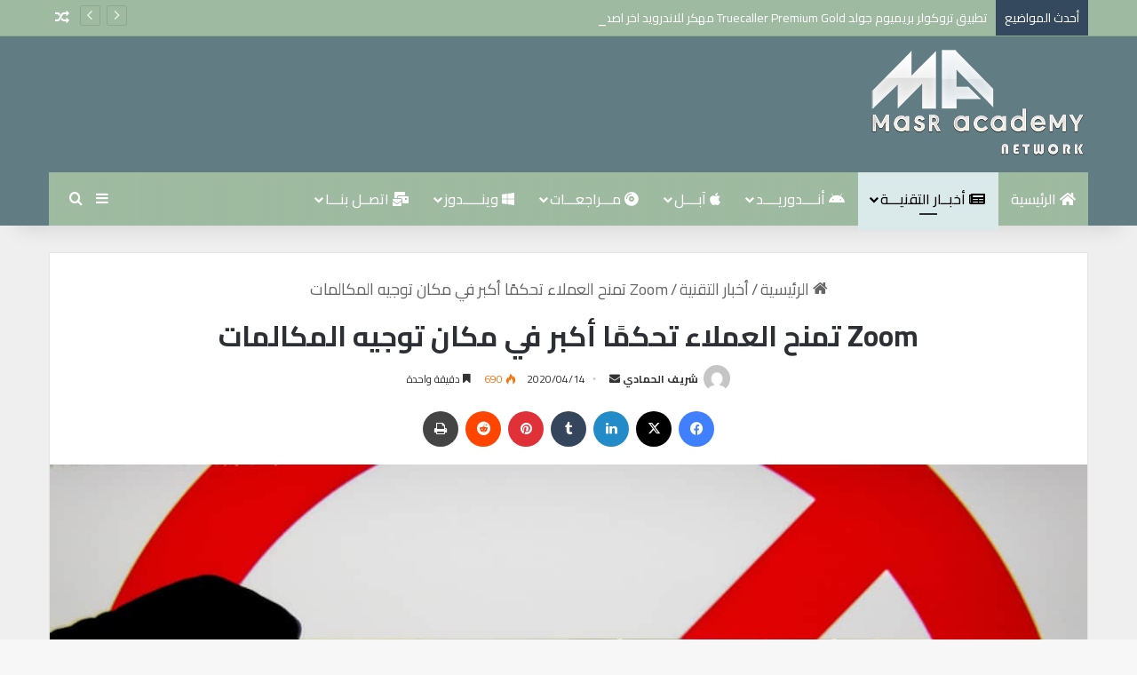

--- FILE ---
content_type: text/html; charset=UTF-8
request_url: https://masracademy.com/zoom-%D8%AA%D9%85%D9%86%D8%AD-%D8%A7%D9%84%D8%B9%D9%85%D9%84%D8%A7%D8%A1-%D8%AA%D8%AD%D9%83%D9%85%D9%8B%D8%A7-%D8%A3%D9%83%D8%A8%D8%B1-%D9%81%D9%8A-%D9%85%D9%83%D8%A7%D9%86-%D8%AA%D9%88%D8%AC%D9%8A.html
body_size: 26635
content:
<!DOCTYPE html> <html dir="rtl" lang="ar" data-skin="light"> <head> <meta charset="UTF-8"/> <link rel="profile" href="//gmpg.org/xfn/11"/> <meta http-equiv='x-dns-prefetch-control' content='on'> <link rel='dns-prefetch' href="//cdnjs.cloudflare.com/"/> <link rel='dns-prefetch' href="//ajax.googleapis.com/"/> <link rel='dns-prefetch' href="//fonts.googleapis.com/"/> <link rel='dns-prefetch' href="//fonts.gstatic.com/"/> <link rel='dns-prefetch' href="//s.gravatar.com/"/> <link rel='dns-prefetch' href="//www.google-analytics.com/"/> <link rel='preload' as='script' href="//ajax.googleapis.com/ajax/libs/webfont/1/webfont.js"> <style> @media (max-width: 120px){ .side-stream{ display: none !important; } } </style> <meta name='robots' content='index, follow, max-image-preview:large, max-snippet:-1, max-video-preview:-1'/> <title>Zoom تمنح العملاء تحكمًا أكبر في مكان توجيه المكالمات - شبكة مصر اكاديمي | نافذتك الى العالم التقني</title> <meta name="description" content="أعلنت منصة (Zoom) أنها ستتيح لعملاء النسخة المدفوعة اختيار مراكز البيانات التي يمكن توجيه المكالمات من خلالها ابتداء من 18 أبريل، وتأتي التغييرات بعد أن"/> <link rel="canonical" href="https://masracademy.com/zoom-تمنح-العملاء-تحكمًا-أكبر-في-مكان-توجي.html"/> <meta property="og:locale" content="ar_AR"/> <meta property="og:type" content="article"/> <meta property="og:title" content="Zoom تمنح العملاء تحكمًا أكبر في مكان توجيه المكالمات"/> <meta property="og:description" content="أعلنت منصة (Zoom) أنها ستتيح لعملاء النسخة المدفوعة اختيار مراكز البيانات التي يمكن توجيه المكالمات من خلالها ابتداء من 18 أبريل، وتأتي التغييرات بعد أن"/> <meta property="og:url" content="https://masracademy.com/zoom-تمنح-العملاء-تحكمًا-أكبر-في-مكان-توجي.html"/> <meta property="og:site_name" content="شبكة مصر اكاديمي | نافذتك الى العالم التقني"/> <meta property="article:publisher" content="https://www.facebook.com/sherif.elhammadi"/> <meta property="article:author" content="https://www.facebook.com/sherif.elhammadi"/> <meta property="article:published_time" content="2020-04-14T09:10:00+00:00"/> <meta property="article:modified_time" content="2020-04-14T15:02:42+00:00"/> <meta property="og:image" content="https://masracademy.com/wp-content/uploads/2020/04/10618/zoom-90970906-03542618967018-647091432431-24131166-5837-62333529-09991434.jpeg"/> <meta property="og:image:width" content="1200"/> <meta property="og:image:height" content="841"/> <meta property="og:image:type" content="image/jpeg"/> <meta name="author" content="شريف الحمادي"/> <meta name="twitter:card" content="summary_large_image"/> <meta name="twitter:label1" content="كُتب بواسطة"/> <meta name="twitter:data1" content="شريف الحمادي"/> <script type="application/ld+json" class="yoast-schema-graph">{"@context":"https://schema.org","@graph":[{"@type":"Article","@id":"https://masracademy.com/zoom-%d8%aa%d9%85%d9%86%d8%ad-%d8%a7%d9%84%d8%b9%d9%85%d9%84%d8%a7%d8%a1-%d8%aa%d8%ad%d9%83%d9%85%d9%8b%d8%a7-%d8%a3%d9%83%d8%a8%d8%b1-%d9%81%d9%8a-%d9%85%d9%83%d8%a7%d9%86-%d8%aa%d9%88%d8%ac%d9%8a.html#article","isPartOf":{"@id":"https://masracademy.com/zoom-%d8%aa%d9%85%d9%86%d8%ad-%d8%a7%d9%84%d8%b9%d9%85%d9%84%d8%a7%d8%a1-%d8%aa%d8%ad%d9%83%d9%85%d9%8b%d8%a7-%d8%a3%d9%83%d8%a8%d8%b1-%d9%81%d9%8a-%d9%85%d9%83%d8%a7%d9%86-%d8%aa%d9%88%d8%ac%d9%8a.html"},"author":{"name":"شريف الحمادي","@id":"https://masracademy.com/#/schema/person/3ab10e7dec3e8be5b9eb8a698b55f6cf"},"headline":"Zoom تمنح العملاء تحكمًا أكبر في مكان توجيه المكالمات","datePublished":"2020-04-14T09:10:00+00:00","dateModified":"2020-04-14T15:02:42+00:00","mainEntityOfPage":{"@id":"https://masracademy.com/zoom-%d8%aa%d9%85%d9%86%d8%ad-%d8%a7%d9%84%d8%b9%d9%85%d9%84%d8%a7%d8%a1-%d8%aa%d8%ad%d9%83%d9%85%d9%8b%d8%a7-%d8%a3%d9%83%d8%a8%d8%b1-%d9%81%d9%8a-%d9%85%d9%83%d8%a7%d9%86-%d8%aa%d9%88%d8%ac%d9%8a.html"},"wordCount":14,"commentCount":0,"publisher":{"@id":"https://masracademy.com/#organization"},"image":{"@id":"https://masracademy.com/zoom-%d8%aa%d9%85%d9%86%d8%ad-%d8%a7%d9%84%d8%b9%d9%85%d9%84%d8%a7%d8%a1-%d8%aa%d8%ad%d9%83%d9%85%d9%8b%d8%a7-%d8%a3%d9%83%d8%a8%d8%b1-%d9%81%d9%8a-%d9%85%d9%83%d8%a7%d9%86-%d8%aa%d9%88%d8%ac%d9%8a.html#primaryimage"},"thumbnailUrl":"https://masracademy.com/wp-content/uploads/2020/04/10618/zoom-90970906-03542618967018-647091432431-24131166-5837-62333529-09991434.jpeg","keywords":["Zoom","أخبار الإنترنت","الأمن الإلكتروني","برامج وتطبيقات"],"articleSection":["أخبار التقنية"],"inLanguage":"ar","potentialAction":[{"@type":"CommentAction","name":"Comment","target":["https://masracademy.com/zoom-%d8%aa%d9%85%d9%86%d8%ad-%d8%a7%d9%84%d8%b9%d9%85%d9%84%d8%a7%d8%a1-%d8%aa%d8%ad%d9%83%d9%85%d9%8b%d8%a7-%d8%a3%d9%83%d8%a8%d8%b1-%d9%81%d9%8a-%d9%85%d9%83%d8%a7%d9%86-%d8%aa%d9%88%d8%ac%d9%8a.html#respond"]}],"copyrightYear":"2020","copyrightHolder":{"@id":"https://masracademy.com/#organization"}},{"@type":"WebPage","@id":"https://masracademy.com/zoom-%d8%aa%d9%85%d9%86%d8%ad-%d8%a7%d9%84%d8%b9%d9%85%d9%84%d8%a7%d8%a1-%d8%aa%d8%ad%d9%83%d9%85%d9%8b%d8%a7-%d8%a3%d9%83%d8%a8%d8%b1-%d9%81%d9%8a-%d9%85%d9%83%d8%a7%d9%86-%d8%aa%d9%88%d8%ac%d9%8a.html","url":"https://masracademy.com/zoom-%d8%aa%d9%85%d9%86%d8%ad-%d8%a7%d9%84%d8%b9%d9%85%d9%84%d8%a7%d8%a1-%d8%aa%d8%ad%d9%83%d9%85%d9%8b%d8%a7-%d8%a3%d9%83%d8%a8%d8%b1-%d9%81%d9%8a-%d9%85%d9%83%d8%a7%d9%86-%d8%aa%d9%88%d8%ac%d9%8a.html","name":"Zoom تمنح العملاء تحكمًا أكبر في مكان توجيه المكالمات - شبكة مصر اكاديمي | نافذتك الى العالم التقني","isPartOf":{"@id":"https://masracademy.com/#website"},"primaryImageOfPage":{"@id":"https://masracademy.com/zoom-%d8%aa%d9%85%d9%86%d8%ad-%d8%a7%d9%84%d8%b9%d9%85%d9%84%d8%a7%d8%a1-%d8%aa%d8%ad%d9%83%d9%85%d9%8b%d8%a7-%d8%a3%d9%83%d8%a8%d8%b1-%d9%81%d9%8a-%d9%85%d9%83%d8%a7%d9%86-%d8%aa%d9%88%d8%ac%d9%8a.html#primaryimage"},"image":{"@id":"https://masracademy.com/zoom-%d8%aa%d9%85%d9%86%d8%ad-%d8%a7%d9%84%d8%b9%d9%85%d9%84%d8%a7%d8%a1-%d8%aa%d8%ad%d9%83%d9%85%d9%8b%d8%a7-%d8%a3%d9%83%d8%a8%d8%b1-%d9%81%d9%8a-%d9%85%d9%83%d8%a7%d9%86-%d8%aa%d9%88%d8%ac%d9%8a.html#primaryimage"},"thumbnailUrl":"https://masracademy.com/wp-content/uploads/2020/04/10618/zoom-90970906-03542618967018-647091432431-24131166-5837-62333529-09991434.jpeg","datePublished":"2020-04-14T09:10:00+00:00","dateModified":"2020-04-14T15:02:42+00:00","description":"أعلنت منصة (Zoom) أنها ستتيح لعملاء النسخة المدفوعة اختيار مراكز البيانات التي يمكن توجيه المكالمات من خلالها ابتداء من 18 أبريل، وتأتي التغييرات بعد أن","breadcrumb":{"@id":"https://masracademy.com/zoom-%d8%aa%d9%85%d9%86%d8%ad-%d8%a7%d9%84%d8%b9%d9%85%d9%84%d8%a7%d8%a1-%d8%aa%d8%ad%d9%83%d9%85%d9%8b%d8%a7-%d8%a3%d9%83%d8%a8%d8%b1-%d9%81%d9%8a-%d9%85%d9%83%d8%a7%d9%86-%d8%aa%d9%88%d8%ac%d9%8a.html#breadcrumb"},"inLanguage":"ar","potentialAction":[{"@type":"ReadAction","target":["https://masracademy.com/zoom-%d8%aa%d9%85%d9%86%d8%ad-%d8%a7%d9%84%d8%b9%d9%85%d9%84%d8%a7%d8%a1-%d8%aa%d8%ad%d9%83%d9%85%d9%8b%d8%a7-%d8%a3%d9%83%d8%a8%d8%b1-%d9%81%d9%8a-%d9%85%d9%83%d8%a7%d9%86-%d8%aa%d9%88%d8%ac%d9%8a.html"]}]},{"@type":"ImageObject","inLanguage":"ar","@id":"https://masracademy.com/zoom-%d8%aa%d9%85%d9%86%d8%ad-%d8%a7%d9%84%d8%b9%d9%85%d9%84%d8%a7%d8%a1-%d8%aa%d8%ad%d9%83%d9%85%d9%8b%d8%a7-%d8%a3%d9%83%d8%a8%d8%b1-%d9%81%d9%8a-%d9%85%d9%83%d8%a7%d9%86-%d8%aa%d9%88%d8%ac%d9%8a.html#primaryimage","url":"https://masracademy.com/wp-content/uploads/2020/04/10618/zoom-90970906-03542618967018-647091432431-24131166-5837-62333529-09991434.jpeg","contentUrl":"https://masracademy.com/wp-content/uploads/2020/04/10618/zoom-90970906-03542618967018-647091432431-24131166-5837-62333529-09991434.jpeg","width":1200,"height":841,"caption":"zoom-تمنح-العملاء-تحكمًا-أكبر-في-مكان-توجيه-المكالمات"},{"@type":"BreadcrumbList","@id":"https://masracademy.com/zoom-%d8%aa%d9%85%d9%86%d8%ad-%d8%a7%d9%84%d8%b9%d9%85%d9%84%d8%a7%d8%a1-%d8%aa%d8%ad%d9%83%d9%85%d9%8b%d8%a7-%d8%a3%d9%83%d8%a8%d8%b1-%d9%81%d9%8a-%d9%85%d9%83%d8%a7%d9%86-%d8%aa%d9%88%d8%ac%d9%8a.html#breadcrumb","itemListElement":[{"@type":"ListItem","position":1,"name":"الرئيسية","item":"https://masracademy.com/"},{"@type":"ListItem","position":2,"name":"أخبار التقنية","item":"https://masracademy.com/technical-news"},{"@type":"ListItem","position":3,"name":"Zoom تمنح العملاء تحكمًا أكبر في مكان توجيه المكالمات"}]},{"@type":"WebSite","@id":"https://masracademy.com/#website","url":"https://masracademy.com/","name":"شبكة مصر اكاديمي | نافذتك الى العالم التقني","description":"شبكة مصر أكاديمي تقوم بتغطيه العديد من الاخبار المنوعه مثل أخبار الهواتف الذكية , واخبار الشركات , ومحركات البحث , ومراجعات الهواتف الذكية , كما نقوم بعمل تقارير ومقالات اسبوعية مخصصه مستهدفة لعديد من المواضيع التقنية المتنوعه","publisher":{"@id":"https://masracademy.com/#organization"},"potentialAction":[{"@type":"SearchAction","target":{"@type":"EntryPoint","urlTemplate":"https://masracademy.com/?s={search_term_string}"},"query-input":{"@type":"PropertyValueSpecification","valueRequired":true,"valueName":"search_term_string"}}],"inLanguage":"ar"},{"@type":["Organization","Place"],"@id":"https://masracademy.com/#organization","name":"Masr Academy","url":"https://masracademy.com/","logo":{"@id":"https://masracademy.com/zoom-%d8%aa%d9%85%d9%86%d8%ad-%d8%a7%d9%84%d8%b9%d9%85%d9%84%d8%a7%d8%a1-%d8%aa%d8%ad%d9%83%d9%85%d9%8b%d8%a7-%d8%a3%d9%83%d8%a8%d8%b1-%d9%81%d9%8a-%d9%85%d9%83%d8%a7%d9%86-%d8%aa%d9%88%d8%ac%d9%8a.html#local-main-organization-logo"},"image":{"@id":"https://masracademy.com/zoom-%d8%aa%d9%85%d9%86%d8%ad-%d8%a7%d9%84%d8%b9%d9%85%d9%84%d8%a7%d8%a1-%d8%aa%d8%ad%d9%83%d9%85%d9%8b%d8%a7-%d8%a3%d9%83%d8%a8%d8%b1-%d9%81%d9%8a-%d9%85%d9%83%d8%a7%d9%86-%d8%aa%d9%88%d8%ac%d9%8a.html#local-main-organization-logo"},"sameAs":["https://www.facebook.com/sherif.elhammadi","http://instagram.com/sherif.elhammadi"],"telephone":[],"openingHoursSpecification":[{"@type":"OpeningHoursSpecification","dayOfWeek":["Saturday","Sunday","Monday","Tuesday","Wednesday","Thursday","Friday"],"opens":"09:00","closes":"17:00"}]},{"@type":"Person","@id":"https://masracademy.com/#/schema/person/3ab10e7dec3e8be5b9eb8a698b55f6cf","name":"شريف الحمادي","image":{"@type":"ImageObject","inLanguage":"ar","@id":"https://masracademy.com/#/schema/person/image/","url":"https://secure.gravatar.com/avatar/84cca5524cc8fbd93584a7fc242ee3419958928012987c3ca8f6eb35534ef48d?s=96&d=mm&r=g","contentUrl":"https://secure.gravatar.com/avatar/84cca5524cc8fbd93584a7fc242ee3419958928012987c3ca8f6eb35534ef48d?s=96&d=mm&r=g","caption":"شريف الحمادي"},"description":"حاصل على ليسانس الحقوق جامعة المنصورة عام 2003 مدون تقني أشغل منصب رئيس التحرير في موقع شبكة مصر أكاديمي ومدير الموقع اسعى لتقديم الفائده في مختلف المجالات التقنية ودائما اسعى لتعزيز قدراتي في هذا المجال الرائع والعمل على نقل المعلومات التقنية ببساطة ووضوح أعمل كمنسق إعلامي لنادي خورفكان للمعاقين بدولة الإمارات العربية المتحدة أعمل كمنسق إعلامي أيضاً للإتحاد البارالمبي لمنطقة غرب آسيا","sameAs":["https://masracademy.com","https://www.facebook.com/sherif.elhammadi","https://www.instagram.com/sheref.elhamadi"],"url":"https://masracademy.com/author/sheref"},{"@type":"ImageObject","inLanguage":"ar","@id":"https://masracademy.com/zoom-%d8%aa%d9%85%d9%86%d8%ad-%d8%a7%d9%84%d8%b9%d9%85%d9%84%d8%a7%d8%a1-%d8%aa%d8%ad%d9%83%d9%85%d9%8b%d8%a7-%d8%a3%d9%83%d8%a8%d8%b1-%d9%81%d9%8a-%d9%85%d9%83%d8%a7%d9%86-%d8%aa%d9%88%d8%ac%d9%8a.html#local-main-organization-logo","url":"https://masracademy.com/wp-content/uploads/2020/03/logo-8.png","contentUrl":"https://masracademy.com/wp-content/uploads/2020/03/logo-8.png","width":591,"height":315,"caption":"Masr Academy"}]}</script> <link rel="alternate" type="application/rss+xml" title="شبكة مصر اكاديمي | نافذتك الى العالم التقني &laquo; الخلاصة" href="feed"/> <link rel="alternate" type="application/rss+xml" title="شبكة مصر اكاديمي | نافذتك الى العالم التقني &laquo; خلاصة التعليقات" href="comments/feed"/> <link rel="alternate" type="application/rss+xml" title="شبكة مصر اكاديمي | نافذتك الى العالم التقني &laquo; Zoom تمنح العملاء تحكمًا أكبر في مكان توجيه المكالمات خلاصة التعليقات" href="zoom-%d8%aa%d9%85%d9%86%d8%ad-%d8%a7%d9%84%d8%b9%d9%85%d9%84%d8%a7%d8%a1-%d8%aa%d8%ad%d9%83%d9%85%d9%8b%d8%a7-%d8%a3%d9%83%d8%a8%d8%b1-%d9%81%d9%8a-%d9%85%d9%83%d8%a7%d9%86-%d8%aa%d9%88%d8%ac%d9%8a.html/feed"/> <style type="text/css"> :root{ --tie-preset-gradient-1: linear-gradient(135deg, rgba(6, 147, 227, 1) 0%, rgb(155, 81, 224) 100%); --tie-preset-gradient-2: linear-gradient(135deg, rgb(122, 220, 180) 0%, rgb(0, 208, 130) 100%); --tie-preset-gradient-3: linear-gradient(135deg, rgba(252, 185, 0, 1) 0%, rgba(255, 105, 0, 1) 100%); --tie-preset-gradient-4: linear-gradient(135deg, rgba(255, 105, 0, 1) 0%, rgb(207, 46, 46) 100%); --tie-preset-gradient-5: linear-gradient(135deg, rgb(238, 238, 238) 0%, rgb(169, 184, 195) 100%); --tie-preset-gradient-6: linear-gradient(135deg, rgb(74, 234, 220) 0%, rgb(151, 120, 209) 20%, rgb(207, 42, 186) 40%, rgb(238, 44, 130) 60%, rgb(251, 105, 98) 80%, rgb(254, 248, 76) 100%); --tie-preset-gradient-7: linear-gradient(135deg, rgb(255, 206, 236) 0%, rgb(152, 150, 240) 100%); --tie-preset-gradient-8: linear-gradient(135deg, rgb(254, 205, 165) 0%, rgb(254, 45, 45) 50%, rgb(107, 0, 62) 100%); --tie-preset-gradient-9: linear-gradient(135deg, rgb(255, 203, 112) 0%, rgb(199, 81, 192) 50%, rgb(65, 88, 208) 100%); --tie-preset-gradient-10: linear-gradient(135deg, rgb(255, 245, 203) 0%, rgb(182, 227, 212) 50%, rgb(51, 167, 181) 100%); --tie-preset-gradient-11: linear-gradient(135deg, rgb(202, 248, 128) 0%, rgb(113, 206, 126) 100%); --tie-preset-gradient-12: linear-gradient(135deg, rgb(2, 3, 129) 0%, rgb(40, 116, 252) 100%); --tie-preset-gradient-13: linear-gradient(135deg, #4D34FA, #ad34fa); --tie-preset-gradient-14: linear-gradient(135deg, #0057FF, #31B5FF); --tie-preset-gradient-15: linear-gradient(135deg, #FF007A, #FF81BD); --tie-preset-gradient-16: linear-gradient(135deg, #14111E, #4B4462); --tie-preset-gradient-17: linear-gradient(135deg, #F32758, #FFC581); --main-nav-background: #1f2024; --main-nav-secondry-background: rgba(0,0,0,0.2); --main-nav-primary-color: #0088ff; --main-nav-contrast-primary-color: #FFFFFF; --main-nav-text-color: #FFFFFF; --main-nav-secondry-text-color: rgba(225,255,255,0.5); --main-nav-main-border-color: rgba(255,255,255,0.07); --main-nav-secondry-border-color: rgba(255,255,255,0.04); } </style> <link rel="alternate" title="oEmbed (JSON)" type="application/json+oembed" href="wp-json/oembed/1.0/embed?url=https%3A%2F%2Fmasracademy.com%2Fzoom-%25d8%25aa%25d9%2585%25d9%2586%25d8%25ad-%25d8%25a7%25d9%2584%25d8%25b9%25d9%2585%25d9%2584%25d8%25a7%25d8%25a1-%25d8%25aa%25d8%25ad%25d9%2583%25d9%2585%25d9%258b%25d8%25a7-%25d8%25a3%25d9%2583%25d8%25a8%25d8%25b1-%25d9%2581%25d9%258a-%25d9%2585%25d9%2583%25d8%25a7%25d9%2586-%25d8%25aa%25d9%2588%25d8%25ac%25d9%258a.html"/> <link rel="alternate" title="oEmbed (XML)" type="text/xml+oembed" href="wp-json/oembed/1.0/embed?url=https%3A%2F%2Fmasracademy.com%2Fzoom-%25d8%25aa%25d9%2585%25d9%2586%25d8%25ad-%25d8%25a7%25d9%2584%25d8%25b9%25d9%2585%25d9%2584%25d8%25a7%25d8%25a1-%25d8%25aa%25d8%25ad%25d9%2583%25d9%2585%25d9%258b%25d8%25a7-%25d8%25a3%25d9%2583%25d8%25a8%25d8%25b1-%25d9%2581%25d9%258a-%25d9%2585%25d9%2583%25d8%25a7%25d9%2586-%25d8%25aa%25d9%2588%25d8%25ac%25d9%258a.html&#038;format=xml"/> <meta name="viewport" content="width=device-width, initial-scale=1.0"/><style id='wp-img-auto-sizes-contain-inline-css' type='text/css'> img:is([sizes=auto i],[sizes^="auto," i]){contain-intrinsic-size:3000px 1500px} /*# sourceURL=wp-img-auto-sizes-contain-inline-css */ </style> <link rel='stylesheet' id='contact-form-7-css' href="wp-content/plugins/contact-form-7/includes/css/styles.css" type='text/css' media='all'/> <link rel='stylesheet' id='contact-form-7-rtl-css' href="wp-content/plugins/contact-form-7/includes/css/styles-rtl.css" type='text/css' media='all'/> <link rel='stylesheet' id='tie-css-base-css' href="wp-content/themes/jannah/assets/css/base.min.css" type='text/css' media='all'/> <link rel='stylesheet' id='tie-css-styles-css' href="wp-content/themes/jannah/assets/css/style.min.css" type='text/css' media='all'/> <link rel='stylesheet' id='tie-css-widgets-css' href="wp-content/themes/jannah/assets/css/widgets.min.css" type='text/css' media='all'/> <link rel='stylesheet' id='tie-css-helpers-css' href="wp-content/themes/jannah/assets/css/helpers.min.css" type='text/css' media='all'/> <link rel='stylesheet' id='tie-fontawesome5-css' href="wp-content/themes/jannah/assets/css/fontawesome.css" type='text/css' media='all'/> <link rel='stylesheet' id='tie-css-ilightbox-css' href="wp-content/themes/jannah/assets/ilightbox/dark-skin/skin.css" type='text/css' media='all'/> <link rel='stylesheet' id='tie-css-shortcodes-css' href="wp-content/themes/jannah/assets/css/plugins/shortcodes.min.css" type='text/css' media='all'/> <link rel='stylesheet' id='tie-css-single-css' href="wp-content/themes/jannah/assets/css/single.min.css" type='text/css' media='all'/> <link rel='stylesheet' id='tie-css-print-css' href="wp-content/themes/jannah/assets/css/print.css" type='text/css' media='print'/> <style id='tie-css-print-inline-css' type='text/css'> .wf-active body{font-family: 'Cairo';}.wf-active .logo-text,.wf-active h1,.wf-active h2,.wf-active h3,.wf-active h4,.wf-active h5,.wf-active h6,.wf-active .the-subtitle{font-family: 'Cairo';}.wf-active #main-nav .main-menu > ul > li > a{font-family: 'Cairo';}.wf-active blockquote p{font-family: 'Cairo';}html body{font-size: 18px;}html #top-nav .top-menu > ul > li > a{font-size: 12px;}html #main-nav .main-menu > ul > li > a{font-size: 16px;font-weight: 500;}html #main-nav .main-menu > ul ul li a{font-size: 15px;font-weight: 500;}html .breaking .breaking-title{font-size: 14px;}html .ticker-wrapper .ticker-content{font-size: 14px;}html .entry-header h1.entry-title{font-size: 32px;}html #the-post .entry-content,html #the-post .entry-content p{font-size: 16px;font-weight: 500;}html #the-post .entry-content blockquote,html #the-post .entry-content blockquote p{font-weight: 500;}html #tie-wrapper .copyright-text{font-size: 13px;}html #footer .widget-title .the-subtitle{font-size: 13px;}html .entry h2{font-weight: 600;}html #tie-wrapper .mag-box.big-post-left-box li:not(:first-child) .post-title,html #tie-wrapper .mag-box.big-post-top-box li:not(:first-child) .post-title,html #tie-wrapper .mag-box.half-box li:not(:first-child) .post-title,html #tie-wrapper .mag-box.big-thumb-left-box li:not(:first-child) .post-title,html #tie-wrapper .mag-box.scrolling-box .slide .post-title,html #tie-wrapper .mag-box.miscellaneous-box li:not(:first-child) .post-title{font-weight: 500;}:root:root{--brand-color: #9ebaa0;--dark-brand-color: #6c886e;--bright-color: #FFFFFF;--base-color: #2c2f34;}#reading-position-indicator{box-shadow: 0 0 10px rgba( 158,186,160,0.7);}html :root:root{--brand-color: #9ebaa0;--dark-brand-color: #6c886e;--bright-color: #FFFFFF;--base-color: #2c2f34;}html #reading-position-indicator{box-shadow: 0 0 10px rgba( 158,186,160,0.7);}html #tie-container a.post-title:hover,html #tie-container .post-title a:hover,html #tie-container .thumb-overlay .thumb-title a:hover{background-size: 100% 2px;text-decoration: none !important;}html a.post-title,html .post-title a{background-image: linear-gradient(to bottom,#000 0%,#000 98%);background-size: 0 1px;background-repeat: no-repeat;background-position: left 100%;color: #000;}html .dark-skin a.post-title,html .dark-skin .post-title a{color: #fff;background-image: linear-gradient(to bottom,#fff 0%,#fff 98%);}html #header-notification-bar{background: var( --tie-preset-gradient-13 );}html #header-notification-bar{--tie-buttons-color: #FFFFFF;--tie-buttons-border-color: #FFFFFF;--tie-buttons-hover-color: #e1e1e1;--tie-buttons-hover-text: #000000;}html #header-notification-bar{--tie-buttons-text: #000000;}html #top-nav,html #top-nav .sub-menu,html #top-nav .comp-sub-menu,html #top-nav .ticker-content,html #top-nav .ticker-swipe,html .top-nav-boxed #top-nav .topbar-wrapper,html .top-nav-dark .top-menu ul,html #autocomplete-suggestions.search-in-top-nav{background-color : #9ebaa0;}html #top-nav *,html #autocomplete-suggestions.search-in-top-nav{border-color: rgba( #FFFFFF,0.08);}html #top-nav .icon-basecloud-bg:after{color: #9ebaa0;}html #top-nav a:not(:hover),html #top-nav input,html #top-nav #search-submit,html #top-nav .fa-spinner,html #top-nav .dropdown-social-icons li a span,html #top-nav .components > li .social-link:not(:hover) span,html #autocomplete-suggestions.search-in-top-nav a{color: #ffffff;}html #top-nav input::-moz-placeholder{color: #ffffff;}html #top-nav input:-moz-placeholder{color: #ffffff;}html #top-nav input:-ms-input-placeholder{color: #ffffff;}html #top-nav input::-webkit-input-placeholder{color: #ffffff;}html #top-nav,html .search-in-top-nav{--tie-buttons-color: #ffffff;--tie-buttons-border-color: #ffffff;--tie-buttons-text: #000000;--tie-buttons-hover-color: #e1e1e1;}html #top-nav a:hover,html #top-nav .menu li:hover > a,html #top-nav .menu > .tie-current-menu > a,html #top-nav .components > li:hover > a,html #top-nav .components #search-submit:hover,html #autocomplete-suggestions.search-in-top-nav .post-title a:hover{color: #ffffff;}html #top-nav,html #top-nav .comp-sub-menu,html #top-nav .tie-weather-widget{color: #ffffff;}html #autocomplete-suggestions.search-in-top-nav .post-meta,html #autocomplete-suggestions.search-in-top-nav .post-meta a:not(:hover){color: rgba( 255,255,255,0.7 );}html #top-nav .weather-icon .icon-cloud,html #top-nav .weather-icon .icon-basecloud-bg,html #top-nav .weather-icon .icon-cloud-behind{color: #ffffff !important;}html #top-nav .breaking-title{color: #FFFFFF;}html #top-nav .breaking-title:before{background-color: #34495e;}html #top-nav .breaking-news-nav li:hover{background-color: #34495e;border-color: #34495e;}html .main-nav-boxed .main-nav.fixed-nav,html #main-nav .main-menu-wrapper{background: #9ebaa0;background: -webkit-linear-gradient(90deg,rgba(158,186,160,0.23),#9ebaa0 );background: -moz-linear-gradient(90deg,rgba(158,186,160,0.23),#9ebaa0 );background: -o-linear-gradient(90deg,rgba(158,186,160,0.23),#9ebaa0 );background: linear-gradient(90deg,#9ebaa0,rgba(158,186,160,0.23) );}html #main-nav .main-menu-wrapper .icon-basecloud-bg:after{color: inherit !important;}html #main-nav .main-menu-wrapper,html #main-nav .menu-sub-content,html #main-nav .comp-sub-menu,html #main-nav ul.cats-vertical li a.is-active,html #main-nav ul.cats-vertical li a:hover,html #autocomplete-suggestions.search-in-main-nav{background-color: rgb(158,186,160);}html #main-nav{border-width: 0;}html #theme-header #main-nav:not(.fixed-nav){bottom: 0;}html #main-nav .icon-basecloud-bg:after{color: rgb(158,186,160);}html #autocomplete-suggestions.search-in-main-nav{border-color: rgba(255,255,255,0.07);}html .main-nav-boxed #main-nav .main-menu-wrapper{border-width: 0;}html #main-nav a:not(:hover),html #main-nav a.social-link:not(:hover) span,html #main-nav .dropdown-social-icons li a span,html #autocomplete-suggestions.search-in-main-nav a{color: #ffffff;}html #theme-header:not(.main-nav-boxed) #main-nav,html .main-nav-boxed .main-menu-wrapper{border-bottom-color:rgba(158,186,160,0.56) !important;border-style: solid;border-right: 0 none;border-left : 0 none;}html .main-nav-boxed #main-nav.fixed-nav{box-shadow: none;}html .main-nav,html .search-in-main-nav{--main-nav-primary-color: #daeaea;--tie-buttons-color: #daeaea;--tie-buttons-border-color: #daeaea;--tie-buttons-text: #000000;--tie-buttons-hover-color: #bccccc;}html #main-nav .mega-links-head:after,html #main-nav .cats-horizontal a.is-active,html #main-nav .cats-horizontal a:hover,html #main-nav .spinner > div{background-color: #daeaea;}html #main-nav .menu ul li:hover > a,html #main-nav .menu ul li.current-menu-item:not(.mega-link-column) > a,html #main-nav .components a:hover,html #main-nav .components > li:hover > a,html #main-nav #search-submit:hover,html #main-nav .cats-vertical a.is-active,html #main-nav .cats-vertical a:hover,html #main-nav .mega-menu .post-meta a:hover,html #main-nav .mega-menu .post-box-title a:hover,html #autocomplete-suggestions.search-in-main-nav a:hover,html #main-nav .spinner-circle:after{color: #daeaea;}html #main-nav .menu > li.tie-current-menu > a,html #main-nav .menu > li:hover > a,html .theme-header #main-nav .mega-menu .cats-horizontal a.is-active,html .theme-header #main-nav .mega-menu .cats-horizontal a:hover{color: #000000;}html #main-nav .menu > li.tie-current-menu > a:before,html #main-nav .menu > li:hover > a:before{border-top-color: #000000;}html #main-nav,html #main-nav input,html #main-nav #search-submit,html #main-nav .fa-spinner,html #main-nav .comp-sub-menu,html #main-nav .tie-weather-widget{color: #9ebaa0;}html #main-nav input::-moz-placeholder{color: #9ebaa0;}html #main-nav input:-moz-placeholder{color: #9ebaa0;}html #main-nav input:-ms-input-placeholder{color: #9ebaa0;}html #main-nav input::-webkit-input-placeholder{color: #9ebaa0;}html #main-nav .mega-menu .post-meta,html #main-nav .mega-menu .post-meta a,html #autocomplete-suggestions.search-in-main-nav .post-meta{color: rgba(158,186,160,0.6);}html #main-nav .weather-icon .icon-cloud,html #main-nav .weather-icon .icon-basecloud-bg,html #main-nav .weather-icon .icon-cloud-behind{color: #9ebaa0 !important;}html #tie-container #tie-wrapper,html .post-layout-8 #content{background-color: #efefef;}html #footer{background-color: #627c83;}html #site-info{background-color: #5c757b;}@media (max-width: 991px) {html #tie-wrapper #theme-header,html #tie-wrapper #theme-header #main-nav .main-menu-wrapper,html #tie-wrapper #theme-header .logo-container{background: transparent;}html #tie-wrapper #theme-header .logo-container,html #tie-wrapper #theme-header .logo-container.fixed-nav,html #tie-wrapper #theme-header #main-nav{background-color: #627c83;}html .mobile-header-components .components .comp-sub-menu{background-color: #627c83;}}html #tie-wrapper #theme-header{background-color: #627c83;}html #footer .posts-list-counter .posts-list-items li.widget-post-list:before{border-color: #627c83;}html #footer .timeline-widget a .date:before{border-color: rgba(98,124,131,0.8);}html #footer .footer-boxed-widget-area,html #footer textarea,html #footer input:not([type=submit]),html #footer select,html #footer code,html #footer kbd,html #footer pre,html #footer samp,html #footer .show-more-button,html #footer .slider-links .tie-slider-nav span,html #footer #wp-calendar,html #footer #wp-calendar tbody td,html #footer #wp-calendar thead th,html #footer .widget.buddypress .item-options a{border-color: rgba(255,255,255,0.1);}html #footer .social-statistics-widget .white-bg li.social-icons-item a,html #footer .widget_tag_cloud .tagcloud a,html #footer .latest-tweets-widget .slider-links .tie-slider-nav span,html #footer .widget_layered_nav_filters a{border-color: rgba(255,255,255,0.1);}html #footer .social-statistics-widget .white-bg li:before{background: rgba(255,255,255,0.1);}html .site-footer #wp-calendar tbody td{background: rgba(255,255,255,0.02);}html #footer .white-bg .social-icons-item a span.followers span,html #footer .circle-three-cols .social-icons-item a .followers-num,html #footer .circle-three-cols .social-icons-item a .followers-name{color: rgba(255,255,255,0.8);}html #footer .timeline-widget ul:before,html #footer .timeline-widget a:not(:hover) .date:before{background-color: #445e65;}html #footer,html #footer textarea,html #footer input:not([type='submit']),html #footer select,html #footer #wp-calendar tbody,html #footer .tie-slider-nav li span:not(:hover),html #footer .widget_categories li a:before,html #footer .widget_product_categories li a:before,html #footer .widget_layered_nav li a:before,html #footer .widget_archive li a:before,html #footer .widget_nav_menu li a:before,html #footer .widget_meta li a:before,html #footer .widget_pages li a:before,html #footer .widget_recent_entries li a:before,html #footer .widget_display_forums li a:before,html #footer .widget_display_views li a:before,html #footer .widget_rss li a:before,html #footer .widget_display_stats dt:before,html #footer .subscribe-widget-content h3,html #footer .about-author .social-icons a:not(:hover) span{color: #daeaea;}html #footer post-widget-body .meta-item,html #footer .post-meta,html #footer .stream-title,html #footer.dark-skin .timeline-widget .date,html #footer .wp-caption .wp-caption-text,html #footer .rss-date{color: rgba(218,234,234,0.7);}html #footer input::-moz-placeholder{color: #daeaea;}html #footer input:-moz-placeholder{color: #daeaea;}html #footer input:-ms-input-placeholder{color: #daeaea;}html #footer input::-webkit-input-placeholder{color: #daeaea;}html #site-info,html #site-info ul.social-icons li a:not(:hover) span{color: #daeaea;}html #footer .site-info a:not(:hover){color: #daeaea;}html #footer .site-info a:hover{color: #ffffff;}html .tie-cat-237,html .tie-cat-item-237 > span{background-color:#e67e22 !important;color:#FFFFFF !important;}html .tie-cat-237:after{border-top-color:#e67e22 !important;}html .tie-cat-237:hover{background-color:#c86004 !important;}html .tie-cat-237:hover:after{border-top-color:#c86004 !important;}html .tie-cat-238,html .tie-cat-item-238 > span{background-color:#2ecc71 !important;color:#FFFFFF !important;}html .tie-cat-238:after{border-top-color:#2ecc71 !important;}html .tie-cat-238:hover{background-color:#10ae53 !important;}html .tie-cat-238:hover:after{border-top-color:#10ae53 !important;}html .tie-cat-239,html .tie-cat-item-239 > span{background-color:#9b59b6 !important;color:#FFFFFF !important;}html .tie-cat-239:after{border-top-color:#9b59b6 !important;}html .tie-cat-239:hover{background-color:#7d3b98 !important;}html .tie-cat-239:hover:after{border-top-color:#7d3b98 !important;}html .tie-cat-240,html .tie-cat-item-240 > span{background-color:#34495e !important;color:#FFFFFF !important;}html .tie-cat-240:after{border-top-color:#34495e !important;}html .tie-cat-240:hover{background-color:#162b40 !important;}html .tie-cat-240:hover:after{border-top-color:#162b40 !important;}html .tie-cat-241,html .tie-cat-item-241 > span{background-color:#795548 !important;color:#FFFFFF !important;}html .tie-cat-241:after{border-top-color:#795548 !important;}html .tie-cat-241:hover{background-color:#5b372a !important;}html .tie-cat-241:hover:after{border-top-color:#5b372a !important;}html .tie-cat-242,html .tie-cat-item-242 > span{background-color:#4CAF50 !important;color:#FFFFFF !important;}html .tie-cat-242:after{border-top-color:#4CAF50 !important;}html .tie-cat-242:hover{background-color:#2e9132 !important;}html .tie-cat-242:hover:after{border-top-color:#2e9132 !important;}@media (max-width: 991px){html .side-aside #mobile-menu .menu > li{border-color: rgba(255,255,255,0.05);}}@media (max-width: 991px){html .side-aside.normal-side{background-color: #627c83;}}html .side-aside #mobile-menu li a,html .side-aside #mobile-menu .mobile-arrows,html .side-aside #mobile-search .search-field{color: #ffffff;}html #mobile-search .search-field::-moz-placeholder{color: #ffffff;}html #mobile-search .search-field:-moz-placeholder{color: #ffffff;}html #mobile-search .search-field:-ms-input-placeholder{color: #ffffff;}html #mobile-search .search-field::-webkit-input-placeholder{color: #ffffff;}@media (max-width: 991px){html .tie-btn-close span{color: #ffffff;}}html .side-aside.dark-skin a.remove:not(:hover)::before,html #mobile-social-icons .social-icons-item a:not(:hover) span{color: #daeaea!important;}html .mobile-header-components li.custom-menu-link > a,html #mobile-menu-icon .menu-text{color: #daeaea!important;}html #mobile-menu-icon .nav-icon,html #mobile-menu-icon .nav-icon:before,html #mobile-menu-icon .nav-icon:after{background-color: #daeaea!important;}background: #efefef;body {font-family: 'Cairo',sans-serif;@import url('https://fonts.googleapis.com/css2?family=Cairo:wght@200;500&display=swap');}.mag-box .post-title { font-size: 35px; line-height: 1.8;} /*# sourceURL=tie-css-print-inline-css */ </style> <link rel='stylesheet' id='upk-site-css' href="wp-content/plugins/ultimate-post-kit/assets/css/upk-site.rtl.css" type='text/css' media='all'/> <script type="text/javascript" src="https://masracademy.com/wp-includes/js/jquery/jquery.min.js" id="jquery-core-js"></script> <link rel="https://api.w.org/" href="wp-json/"/><link rel="alternate" title="JSON" type="application/json" href="wp-json/wp/v2/posts/10618"/><link rel="stylesheet" href="wp-content/themes/jannah/rtl.css" type="text/css" media="screen"/><meta name="generator" content="WordPress 6.9"/> <link rel='shortlink' href="?p=10618"/> <meta http-equiv="X-UA-Compatible" content="IE=edge"> <meta name="theme-color" content="#627c83"/><meta name="generator" content="Elementor 3.33.2; features: additional_custom_breakpoints; settings: css_print_method-external, google_font-enabled, font_display-auto"> <style> .e-con.e-parent:nth-of-type(n+4):not(.e-lazyloaded):not(.e-no-lazyload), .e-con.e-parent:nth-of-type(n+4):not(.e-lazyloaded):not(.e-no-lazyload) * { background-image: none !important; } @media screen and (max-height: 1024px) { .e-con.e-parent:nth-of-type(n+3):not(.e-lazyloaded):not(.e-no-lazyload), .e-con.e-parent:nth-of-type(n+3):not(.e-lazyloaded):not(.e-no-lazyload) * { background-image: none !important; } } @media screen and (max-height: 640px) { .e-con.e-parent:nth-of-type(n+2):not(.e-lazyloaded):not(.e-no-lazyload), .e-con.e-parent:nth-of-type(n+2):not(.e-lazyloaded):not(.e-no-lazyload) * { background-image: none !important; } } </style> <link rel="amphtml" href="zoom-%D8%AA%D9%85%D9%86%D8%AD-%D8%A7%D9%84%D8%B9%D9%85%D9%84%D8%A7%D8%A1-%D8%AA%D8%AD%D9%83%D9%85%D9%8B%D8%A7-%D8%A3%D9%83%D8%A8%D8%B1-%D9%81%D9%8A-%D9%85%D9%83%D8%A7%D9%86-%D8%AA%D9%88%D8%AC%D9%8A.html/amp"><link rel="icon" href="wp-content/uploads/2020/04/cropped-logo-146x146.png" sizes="32x32"/> <link rel="icon" href="wp-content/uploads/2020/04/cropped-logo-300x300.png" sizes="192x192"/> <link rel="apple-touch-icon" href="wp-content/uploads/2020/04/cropped-logo-300x300.png"/> <meta name="msapplication-TileImage" content="https://masracademy.com/wp-content/uploads/2020/04/cropped-logo-300x300.png"/> <style id='global-styles-inline-css' type='text/css'> :root{--wp--preset--aspect-ratio--square: 1;--wp--preset--aspect-ratio--4-3: 4/3;--wp--preset--aspect-ratio--3-4: 3/4;--wp--preset--aspect-ratio--3-2: 3/2;--wp--preset--aspect-ratio--2-3: 2/3;--wp--preset--aspect-ratio--16-9: 16/9;--wp--preset--aspect-ratio--9-16: 9/16;--wp--preset--color--black: #000000;--wp--preset--color--cyan-bluish-gray: #abb8c3;--wp--preset--color--white: #ffffff;--wp--preset--color--pale-pink: #f78da7;--wp--preset--color--vivid-red: #cf2e2e;--wp--preset--color--luminous-vivid-orange: #ff6900;--wp--preset--color--luminous-vivid-amber: #fcb900;--wp--preset--color--light-green-cyan: #7bdcb5;--wp--preset--color--vivid-green-cyan: #00d084;--wp--preset--color--pale-cyan-blue: #8ed1fc;--wp--preset--color--vivid-cyan-blue: #0693e3;--wp--preset--color--vivid-purple: #9b51e0;--wp--preset--color--global-color: #9ebaa0;--wp--preset--gradient--vivid-cyan-blue-to-vivid-purple: linear-gradient(135deg,rgb(6,147,227) 0%,rgb(155,81,224) 100%);--wp--preset--gradient--light-green-cyan-to-vivid-green-cyan: linear-gradient(135deg,rgb(122,220,180) 0%,rgb(0,208,130) 100%);--wp--preset--gradient--luminous-vivid-amber-to-luminous-vivid-orange: linear-gradient(135deg,rgb(252,185,0) 0%,rgb(255,105,0) 100%);--wp--preset--gradient--luminous-vivid-orange-to-vivid-red: linear-gradient(135deg,rgb(255,105,0) 0%,rgb(207,46,46) 100%);--wp--preset--gradient--very-light-gray-to-cyan-bluish-gray: linear-gradient(135deg,rgb(238,238,238) 0%,rgb(169,184,195) 100%);--wp--preset--gradient--cool-to-warm-spectrum: linear-gradient(135deg,rgb(74,234,220) 0%,rgb(151,120,209) 20%,rgb(207,42,186) 40%,rgb(238,44,130) 60%,rgb(251,105,98) 80%,rgb(254,248,76) 100%);--wp--preset--gradient--blush-light-purple: linear-gradient(135deg,rgb(255,206,236) 0%,rgb(152,150,240) 100%);--wp--preset--gradient--blush-bordeaux: linear-gradient(135deg,rgb(254,205,165) 0%,rgb(254,45,45) 50%,rgb(107,0,62) 100%);--wp--preset--gradient--luminous-dusk: linear-gradient(135deg,rgb(255,203,112) 0%,rgb(199,81,192) 50%,rgb(65,88,208) 100%);--wp--preset--gradient--pale-ocean: linear-gradient(135deg,rgb(255,245,203) 0%,rgb(182,227,212) 50%,rgb(51,167,181) 100%);--wp--preset--gradient--electric-grass: linear-gradient(135deg,rgb(202,248,128) 0%,rgb(113,206,126) 100%);--wp--preset--gradient--midnight: linear-gradient(135deg,rgb(2,3,129) 0%,rgb(40,116,252) 100%);--wp--preset--font-size--small: 13px;--wp--preset--font-size--medium: 20px;--wp--preset--font-size--large: 36px;--wp--preset--font-size--x-large: 42px;--wp--preset--spacing--20: 0.44rem;--wp--preset--spacing--30: 0.67rem;--wp--preset--spacing--40: 1rem;--wp--preset--spacing--50: 1.5rem;--wp--preset--spacing--60: 2.25rem;--wp--preset--spacing--70: 3.38rem;--wp--preset--spacing--80: 5.06rem;--wp--preset--shadow--natural: 6px 6px 9px rgba(0, 0, 0, 0.2);--wp--preset--shadow--deep: 12px 12px 50px rgba(0, 0, 0, 0.4);--wp--preset--shadow--sharp: 6px 6px 0px rgba(0, 0, 0, 0.2);--wp--preset--shadow--outlined: 6px 6px 0px -3px rgb(255, 255, 255), 6px 6px rgb(0, 0, 0);--wp--preset--shadow--crisp: 6px 6px 0px rgb(0, 0, 0);}:where(.is-layout-flex){gap: 0.5em;}:where(.is-layout-grid){gap: 0.5em;}body .is-layout-flex{display: flex;}.is-layout-flex{flex-wrap: wrap;align-items: center;}.is-layout-flex > :is(*, div){margin: 0;}body .is-layout-grid{display: grid;}.is-layout-grid > :is(*, div){margin: 0;}:where(.wp-block-columns.is-layout-flex){gap: 2em;}:where(.wp-block-columns.is-layout-grid){gap: 2em;}:where(.wp-block-post-template.is-layout-flex){gap: 1.25em;}:where(.wp-block-post-template.is-layout-grid){gap: 1.25em;}.has-black-color{color: var(--wp--preset--color--black) !important;}.has-cyan-bluish-gray-color{color: var(--wp--preset--color--cyan-bluish-gray) !important;}.has-white-color{color: var(--wp--preset--color--white) !important;}.has-pale-pink-color{color: var(--wp--preset--color--pale-pink) !important;}.has-vivid-red-color{color: var(--wp--preset--color--vivid-red) !important;}.has-luminous-vivid-orange-color{color: var(--wp--preset--color--luminous-vivid-orange) !important;}.has-luminous-vivid-amber-color{color: var(--wp--preset--color--luminous-vivid-amber) !important;}.has-light-green-cyan-color{color: var(--wp--preset--color--light-green-cyan) !important;}.has-vivid-green-cyan-color{color: var(--wp--preset--color--vivid-green-cyan) !important;}.has-pale-cyan-blue-color{color: var(--wp--preset--color--pale-cyan-blue) !important;}.has-vivid-cyan-blue-color{color: var(--wp--preset--color--vivid-cyan-blue) !important;}.has-vivid-purple-color{color: var(--wp--preset--color--vivid-purple) !important;}.has-black-background-color{background-color: var(--wp--preset--color--black) !important;}.has-cyan-bluish-gray-background-color{background-color: var(--wp--preset--color--cyan-bluish-gray) !important;}.has-white-background-color{background-color: var(--wp--preset--color--white) !important;}.has-pale-pink-background-color{background-color: var(--wp--preset--color--pale-pink) !important;}.has-vivid-red-background-color{background-color: var(--wp--preset--color--vivid-red) !important;}.has-luminous-vivid-orange-background-color{background-color: var(--wp--preset--color--luminous-vivid-orange) !important;}.has-luminous-vivid-amber-background-color{background-color: var(--wp--preset--color--luminous-vivid-amber) !important;}.has-light-green-cyan-background-color{background-color: var(--wp--preset--color--light-green-cyan) !important;}.has-vivid-green-cyan-background-color{background-color: var(--wp--preset--color--vivid-green-cyan) !important;}.has-pale-cyan-blue-background-color{background-color: var(--wp--preset--color--pale-cyan-blue) !important;}.has-vivid-cyan-blue-background-color{background-color: var(--wp--preset--color--vivid-cyan-blue) !important;}.has-vivid-purple-background-color{background-color: var(--wp--preset--color--vivid-purple) !important;}.has-black-border-color{border-color: var(--wp--preset--color--black) !important;}.has-cyan-bluish-gray-border-color{border-color: var(--wp--preset--color--cyan-bluish-gray) !important;}.has-white-border-color{border-color: var(--wp--preset--color--white) !important;}.has-pale-pink-border-color{border-color: var(--wp--preset--color--pale-pink) !important;}.has-vivid-red-border-color{border-color: var(--wp--preset--color--vivid-red) !important;}.has-luminous-vivid-orange-border-color{border-color: var(--wp--preset--color--luminous-vivid-orange) !important;}.has-luminous-vivid-amber-border-color{border-color: var(--wp--preset--color--luminous-vivid-amber) !important;}.has-light-green-cyan-border-color{border-color: var(--wp--preset--color--light-green-cyan) !important;}.has-vivid-green-cyan-border-color{border-color: var(--wp--preset--color--vivid-green-cyan) !important;}.has-pale-cyan-blue-border-color{border-color: var(--wp--preset--color--pale-cyan-blue) !important;}.has-vivid-cyan-blue-border-color{border-color: var(--wp--preset--color--vivid-cyan-blue) !important;}.has-vivid-purple-border-color{border-color: var(--wp--preset--color--vivid-purple) !important;}.has-vivid-cyan-blue-to-vivid-purple-gradient-background{background: var(--wp--preset--gradient--vivid-cyan-blue-to-vivid-purple) !important;}.has-light-green-cyan-to-vivid-green-cyan-gradient-background{background: var(--wp--preset--gradient--light-green-cyan-to-vivid-green-cyan) !important;}.has-luminous-vivid-amber-to-luminous-vivid-orange-gradient-background{background: var(--wp--preset--gradient--luminous-vivid-amber-to-luminous-vivid-orange) !important;}.has-luminous-vivid-orange-to-vivid-red-gradient-background{background: var(--wp--preset--gradient--luminous-vivid-orange-to-vivid-red) !important;}.has-very-light-gray-to-cyan-bluish-gray-gradient-background{background: var(--wp--preset--gradient--very-light-gray-to-cyan-bluish-gray) !important;}.has-cool-to-warm-spectrum-gradient-background{background: var(--wp--preset--gradient--cool-to-warm-spectrum) !important;}.has-blush-light-purple-gradient-background{background: var(--wp--preset--gradient--blush-light-purple) !important;}.has-blush-bordeaux-gradient-background{background: var(--wp--preset--gradient--blush-bordeaux) !important;}.has-luminous-dusk-gradient-background{background: var(--wp--preset--gradient--luminous-dusk) !important;}.has-pale-ocean-gradient-background{background: var(--wp--preset--gradient--pale-ocean) !important;}.has-electric-grass-gradient-background{background: var(--wp--preset--gradient--electric-grass) !important;}.has-midnight-gradient-background{background: var(--wp--preset--gradient--midnight) !important;}.has-small-font-size{font-size: var(--wp--preset--font-size--small) !important;}.has-medium-font-size{font-size: var(--wp--preset--font-size--medium) !important;}.has-large-font-size{font-size: var(--wp--preset--font-size--large) !important;}.has-x-large-font-size{font-size: var(--wp--preset--font-size--x-large) !important;} /*# sourceURL=global-styles-inline-css */ </style> </head> <body id="tie-body" class="rtl wp-singular post-template-default single single-post postid-10618 single-format-standard wp-custom-logo wp-theme-jannah tie-no-js wrapper-has-shadow block-head-7 magazine1 is-thumb-overlay-disabled is-desktop is-header-layout-3 has-header-below-ad full-width post-layout-1 narrow-title-narrow-media is-standard-format has-mobile-share hide_banner_header hide_banner_top hide_banner_below_header hide_banner_bottom hide_banner_above hide_banner_above_content hide_banner_below_content hide_banner_below hide_banner_comments hide_breaking_news hide_read_more_buttons hide_share_post_top hide_share_post_bottom hide_post_newsletter hide_read_next hide_post_authorbio hide_sidebars elementor-default elementor-kit-26272"> <div class="background-overlay"> <div id="tie-container" class="site tie-container"> <div id="tie-wrapper"> <div class="stream-item stream-item-above-header"></div> <header id="theme-header" class="theme-header header-layout-3 main-nav-dark main-nav-default-dark main-nav-below main-nav-boxed no-stream-item top-nav-active top-nav-light top-nav-default-light top-nav-above has-shadow has-normal-width-logo mobile-header-centered"> <nav id="top-nav" class="has-breaking-components top-nav header-nav has-breaking-news" aria-label="الشريط العلوي"> <div class="container"> <div class="topbar-wrapper"> <div class="tie-alignleft"> <div class="breaking controls-is-active"> <span class="breaking-title"> <span class="tie-icon-bolt breaking-icon" aria-hidden="true"></span> <span class="breaking-title-text">أحدث المواضيع</span> </span> <ul id="breaking-news-in-header" class="breaking-news" data-type="reveal" data-arrows="true"> <li class="news-item"> <a href="%d8%aa%d8%b7%d8%a8%d9%8a%d9%82-%d8%aa%d8%b1%d9%88%d9%83%d9%88%d9%84%d8%b1-%d8%a8%d8%b1%d9%8a%d9%85%d9%8a%d9%88%d9%85-%d8%ac%d9%88%d9%84%d8%af-truecaller-premium-gold-%d9%85%d9%87%d9%83%d8%b1-%d9%84.html">تطبيق تروكولر بريميوم جولد Truecaller Premium Gold مهكر للاندرويد اخر اصدار</a> </li> <li class="news-item"> <a href="%d8%aa%d8%b7%d8%a8%d9%8a%d9%82-call-recorder-cube-%d9%84%d8%aa%d8%b3%d8%ac%d9%8a%d9%84-%d8%ac%d9%85%d9%8a%d8%b9-%d8%a7%d9%84%d9%85%d9%83%d8%a7%d9%84%d9%85%d8%a7%d8%aa-%d9%86%d8%b3%d8%ae%d8%a9-%d9%83.html">تطبيق Call Recorder Cube لتسجيل جميع المكالمات نسخة كاملة</a> </li> <li class="news-item"> <a href="%d8%aa%d8%ad%d9%85%d9%8a%d9%84-%d9%88-%d8%aa%d9%81%d8%b9%d9%8a%d9%84-microsoft-office-2021-%d9%85%d9%86-%d8%a7%d9%84%d9%85%d9%88%d9%82%d8%b9-%d8%a7%d9%84%d8%a3%d8%b5%d9%84%d9%8a-%d9%85%d8%ac%d8%a7.html">تحميل و تفعيل Microsoft office 2021 من الموقع الأصلي مجانا</a> </li> <li class="news-item"> <a href="%d8%b4%d8%b1%d9%83%d8%a9-%d9%85%d9%8a%d8%aa%d8%a7-%d8%aa%d8%ae%d8%aa%d8%a8%d8%b1-%d8%a7%d9%84%d9%86%d8%b4%d8%b1-%d8%a7%d9%84%d9%85%d8%aa%d8%a8%d8%a7%d8%af%d9%84-%d9%85%d9%86-%d8%a5%d9%86%d8%b3%d8%aa.html">شركة ميتا تختبر النشر المتبادل من إنستاجرام إلى ثريدز</a> </li> <li class="news-item"> <a href="%d9%86%d9%85%d9%88%d8%b0%d8%ac-%d8%b0%d9%83%d8%a7%d8%a1-%d8%a7%d8%b5%d8%b7%d9%86%d8%a7%d8%b9%d9%8a-%d9%84%d9%84%d9%85%d8%ae%d8%a7%d8%a8%d8%b1%d8%a7%d8%aa-%d8%a7%d9%84%d8%a3%d9%85%d8%b1%d9%8a%d9%83.html">نموذج ذكاء اصطناعي للمخابرات الأمريكية من تطوير مايكروسوفت</a> </li> <li class="news-item"> <a href="%d8%aa%d8%b7%d8%a8%d9%8a%d9%82-%d8%a7%d9%84%d8%b1%d8%b3%d9%85-%d8%a7%d9%84%d8%ac%d8%af%d9%8a%d8%af-gopaint-%d8%ac%d8%af%d9%8a%d8%af-%d9%85%d9%86-%d9%87%d9%88%d8%a7%d9%88%d9%8a.html">تطبيق الرسم الجديد GoPaint جديد من هواوي</a> </li> <li class="news-item"> <a href="%d8%a3%d8%af%d8%a7%d8%a9-windows11upgrade-exe-%d9%84%d8%aa%d8%ab%d8%a8%d9%8a%d8%aa-windows-11.html">أداة Windows 11 Upgrade لتثبيت Windows 11 على أي جهاز غير متوافق مجانا</a> </li> <li class="news-item"> <a href="%d8%aa%d8%b7%d8%a8%d9%8a%d9%82_avast_cleanup_pro_apk.html">تطبيق Avast Cleanup Pro APK عملاق تنظيف وتسريع وتحسين اداء هاتفك الأندرويد</a> </li> <li class="news-item"> <a href="%d8%a8%d8%b1%d9%86%d8%a7%d9%85%d8%ac_aiseesoft_fonelab_iphone.html">برنامج Aiseesoft FoneLab iPhone Data Recovery 10.3.22 لاستعادة الملفات من الايفون</a> </li> <li class="news-item"> <a href="%d8%b7%d8%b1%d9%8a%d9%82%d8%a9-%d8%a5%d9%86%d8%b4%d8%a7%d8%a1-%d8%b3%d9%8a%d8%b1%d8%a9-%d8%b0%d8%a7%d8%aa%d9%8a%d8%a9-%d8%b9%d8%a8%d8%a7%d8%b1%d8%a9-%d8%b9%d9%86-%d9%81%d9%8a%d8%af%d9%8a%d9%88.html">طريقة إنشاء سيرة ذاتية عبارة عن مقطع فيديو احترافي عبر موقع Willo</a> </li> </ul> </div> </div> <div class="tie-alignright"> <ul class="components"> <li class="random-post-icon menu-item custom-menu-link"> <a href="zoom-%D8%AA%D9%85%D9%86%D8%AD-%D8%A7%D9%84%D8%B9%D9%85%D9%84%D8%A7%D8%A1-%D8%AA%D8%AD%D9%83%D9%85%D9%8B%D8%A7-%D8%A3%D9%83%D8%A8%D8%B1-%D9%81%D9%8A-%D9%85%D9%83%D8%A7%D9%86-%D8%AA%D9%88%D8%AC%D9%8A.html?random-post=1" class="random-post" title="مقال عشوائي" rel="nofollow"> <span class="tie-icon-random" aria-hidden="true"></span> <span class="screen-reader-text">مقال عشوائي</span> </a> </li> </ul> </div> </div> </div> </nav> <div class="container header-container"> <div class="tie-row logo-row"> <div class="logo-wrapper"> <div class="tie-col-md-4 logo-container clearfix"> <div id="mobile-header-components-area_1" class="mobile-header-components"><ul class="components"><li class="mobile-component_search custom-menu-link"> <a href="#" class="tie-search-trigger-mobile"> <span class="tie-icon-search tie-search-icon" aria-hidden="true"></span> <span class="screen-reader-text">بحث عن</span> </a> </li></ul></div> <div id="logo" class="image-logo" style="margin-top: 10px; margin-bottom: 10px;"> <a title="شبكة مصر اكاديمي | نافذتك الى العالم التقني" href="/"> <picture class="tie-logo-default tie-logo-picture"> <source class="tie-logo-source-default tie-logo-source" srcset="https://masracademy.com/wp-content/uploads/2020/05/logo-2.png"> <img class="tie-logo-img-default tie-logo-img" src="wp-content/uploads/2020/05/logo-2.png" alt="شبكة مصر اكاديمي | نافذتك الى العالم التقني" width="250" height="133" style="max-height:133px; width: auto;"/> </picture> </a> </div> <div id="mobile-header-components-area_2" class="mobile-header-components"><ul class="components"><li class="mobile-component_menu custom-menu-link"><a href="#" id="mobile-menu-icon"><span class="tie-mobile-menu-icon tie-icon-grid-4"></span><span class="screen-reader-text">القائمة</span></a></li></ul></div> </div> </div> </div> </div> <div class="main-nav-wrapper"> <nav id="main-nav" data-skin="search-in-main-nav" class="main-nav header-nav live-search-parent menu-style-default menu-style-solid-bg" aria-label="القائمة الرئيسية"> <div class="container"> <div class="main-menu-wrapper"> <div id="menu-components-wrap"> <div id="sticky-logo" class="image-logo"> <a title="شبكة مصر اكاديمي | نافذتك الى العالم التقني" href="/"> <picture class="tie-logo-default tie-logo-picture"> <source class="tie-logo-source-default tie-logo-source" srcset="https://masracademy.com/wp-content/uploads/2020/05/logo-2.png"> <img class="tie-logo-img-default tie-logo-img" src="wp-content/uploads/2020/05/logo-2.png" alt="شبكة مصر اكاديمي | نافذتك الى العالم التقني"/> </picture> </a> </div> <div class="flex-placeholder"></div> <div class="main-menu main-menu-wrap"> <div id="main-nav-menu" class="main-menu header-menu"><ul id="menu-%d8%a7%d9%84%d8%b1%d8%a6%d9%8a%d8%b3%d9%8a%d8%a9" class="menu"><li id="menu-item-677" class="menu-item menu-item-type-custom menu-item-object-custom menu-item-home menu-item-677 menu-item-has-icon"><a href="/"> <span aria-hidden="true" class="tie-menu-icon fas fa-home"></span> الرئيسية</a></li> <li id="menu-item-1896" class="menu-item menu-item-type-taxonomy menu-item-object-category current-post-ancestor current-menu-parent current-post-parent menu-item-1896 tie-current-menu menu-item-has-icon mega-menu mega-cat mega-menu-posts " data-id="1"><a href="technical-news"> <span aria-hidden="true" class="tie-menu-icon fas fa-newspaper"></span> أخبــار التقنيـــة</a> <div class="mega-menu-block menu-sub-content"> <div class="mega-menu-content"> <div class="mega-cat-wrapper"> <ul class="mega-cat-sub-categories cats-vertical"> <li class="mega-all-link"><a href="technical-news" class="is-active is-loaded mega-sub-cat" data-id="1">الكل</a></li> <li class="mega-sub-cat-50"><a href="technical-news/articlesreports" class="mega-sub-cat" data-id="50">مقالات وتقارير</a></li> <li class="mega-sub-cat-203"><a href="technical-news/social-media" class="mega-sub-cat" data-id="203">مواقع التواصل</a></li> <li class="mega-sub-cat-2307"><a href="technical-news/tech-tip" class="mega-sub-cat" data-id="2307">نصائح تكنولوجية</a></li> <li class="mega-sub-cat-200"><a href="technical-news/smartphones" class="mega-sub-cat" data-id="200">هواتف وأجهزة تقنية</a></li> </ul> <div class="mega-cat-content mega-cat-sub-exists vertical-posts"> <div class="mega-ajax-content mega-cat-posts-container clearfix"> </div> </div> </div> </div> </div> </li> <li id="menu-item-1897" class="menu-item menu-item-type-taxonomy menu-item-object-category menu-item-1897 menu-item-has-icon mega-menu mega-cat mega-menu-posts " data-id="202"><a href="android"> <span aria-hidden="true" class="tie-menu-icon fab fa-android"></span> أنــــدوريــــد</a> <div class="mega-menu-block menu-sub-content"> <div class="mega-menu-content"> <div class="mega-cat-wrapper"> <ul class="mega-cat-sub-categories cats-vertical"> <li class="mega-all-link"><a href="android" class="is-active is-loaded mega-sub-cat" data-id="202">الكل</a></li> <li class="mega-sub-cat-40"><a href="android/android-games" class="mega-sub-cat" data-id="40">العاب أندوريد</a></li> <li class="mega-sub-cat-39"><a href="android/apps" class="mega-sub-cat" data-id="39">تطبيقات</a></li> </ul> <div class="mega-cat-content mega-cat-sub-exists vertical-posts"> <div class="mega-ajax-content mega-cat-posts-container clearfix"> </div> </div> </div> </div> </div> </li> <li id="menu-item-2938" class="menu-item menu-item-type-taxonomy menu-item-object-category menu-item-2938 menu-item-has-icon mega-menu mega-cat mega-menu-posts " data-id="211"><a href="apple"> <span aria-hidden="true" class="tie-menu-icon fab fa-apple"></span> آبــــل</a> <div class="mega-menu-block menu-sub-content"> <div class="mega-menu-content"> <div class="mega-cat-wrapper"> <div class="mega-cat-content horizontal-posts"> <div class="mega-ajax-content mega-cat-posts-container clearfix"> </div> </div> </div> </div> </div> </li> <li id="menu-item-21109" class="menu-item menu-item-type-taxonomy menu-item-object-category menu-item-21109 menu-item-has-icon mega-menu mega-cat mega-menu-posts " data-id="2071"><a href="reviews"> <span aria-hidden="true" class="tie-menu-icon fas fa-compact-disc"></span> مـــراجعـــات</a> <div class="mega-menu-block menu-sub-content"> <div class="mega-menu-content"> <div class="mega-cat-wrapper"> <ul class="mega-cat-sub-categories cats-vertical"> <li class="mega-all-link"><a href="reviews" class="is-active is-loaded mega-sub-cat" data-id="2071">الكل</a></li> <li class="mega-sub-cat-10"><a href="reviews/explanations" class="mega-sub-cat" data-id="10">شروحات</a></li> </ul> <div class="mega-cat-content mega-cat-sub-exists vertical-posts"> <div class="mega-ajax-content mega-cat-posts-container clearfix"> </div> </div> </div> </div> </div> </li> <li id="menu-item-1902" class="menu-item menu-item-type-taxonomy menu-item-object-category menu-item-1902 menu-item-has-icon mega-menu mega-cat mega-menu-posts " data-id="201"><a href="windows"> <span aria-hidden="true" class="tie-menu-icon fab fa-windows"></span> وينـــــدوز</a> <div class="mega-menu-block menu-sub-content"> <div class="mega-menu-content"> <div class="mega-cat-wrapper"> <ul class="mega-cat-sub-categories cats-vertical"> <li class="mega-all-link"><a href="windows" class="is-active is-loaded mega-sub-cat" data-id="201">الكل</a></li> <li class="mega-sub-cat-205"><a href="windows/computer-games" class="mega-sub-cat" data-id="205">العاب الكمبيوتر</a></li> <li class="mega-sub-cat-8"><a href="windows/general-programs" class="mega-sub-cat" data-id="8">برامج عامة</a></li> <li class="mega-sub-cat-4"><a href="windows/deals-courses" class="mega-sub-cat" data-id="4">صفقات ودورات</a></li> </ul> <div class="mega-cat-content mega-cat-sub-exists vertical-posts"> <div class="mega-ajax-content mega-cat-posts-container clearfix"> </div> </div> </div> </div> </div> </li> <li id="menu-item-4400" class="menu-item menu-item-type-post_type menu-item-object-page menu-item-has-children menu-item-4400 menu-item-has-icon"><a href="contactus"> <span aria-hidden="true" class="tie-menu-icon fas fa-mail-bulk"></span> اتصــل بنـــا</a> <ul class="sub-menu menu-sub-content"> <li id="menu-item-4372" class="menu-item menu-item-type-post_type menu-item-object-page menu-item-4372"><a href="about-us"> <span aria-hidden="true" class="tie-menu-icon fas fa-check-circle"></span> مــن نحــن</a></li> <li id="menu-item-4399" class="menu-item menu-item-type-post_type menu-item-object-page menu-item-privacy-policy menu-item-4399"><a href="privacy-policy">سياسة الخصوصية</a></li> <li id="menu-item-4402" class="menu-item menu-item-type-post_type menu-item-object-page menu-item-4402"><a href="intellectual-and-property-rights">الحقوق الملكية والفكرية</a></li> </ul> </li> </ul></div> </div> <ul class="components"> <li class="side-aside-nav-icon menu-item custom-menu-link"> <a href="#"> <span class="tie-icon-navicon" aria-hidden="true"></span> <span class="screen-reader-text">إضافة عمود جانبي</span> </a> </li> <li class="search-compact-icon menu-item custom-menu-link"> <a href="#" class="tie-search-trigger"> <span class="tie-icon-search tie-search-icon" aria-hidden="true"></span> <span class="screen-reader-text">بحث عن</span> </a> </li> </ul> </div> </div> </div> </nav> </div> </header> <div class="stream-item stream-item-below-header"></div><div id="content" class="site-content container"><div id="main-content-row" class="tie-row main-content-row"> <div class="main-content tie-col-md-12" role="main"> <article id="the-post" class="container-wrapper post-content tie-standard"> <header class="entry-header-outer"> <nav id="breadcrumb"><a href="/"><span class="tie-icon-home" aria-hidden="true"></span> الرئيسية</a><em class="delimiter">/</em><a href="technical-news">أخبار التقنية</a><em class="delimiter">/</em><span class="current">Zoom تمنح العملاء تحكمًا أكبر في مكان توجيه المكالمات</span></nav><script type="application/ld+json">{"@context":"http:\/\/schema.org","@type":"BreadcrumbList","@id":"#Breadcrumb","itemListElement":[{"@type":"ListItem","position":1,"item":{"name":"\u0627\u0644\u0631\u0626\u064a\u0633\u064a\u0629","@id":"https:\/\/masracademy.com\/"}},{"@type":"ListItem","position":2,"item":{"name":"\u0623\u062e\u0628\u0627\u0631 \u0627\u0644\u062a\u0642\u0646\u064a\u0629","@id":"https:\/\/masracademy.com\/technical-news"}}]}</script> <div class="entry-header"> <h1 class="post-title entry-title"> Zoom تمنح العملاء تحكمًا أكبر في مكان توجيه المكالمات </h1> <div class="single-post-meta post-meta clearfix"><span class="author-meta single-author with-avatars"><span class="meta-item meta-author-wrapper meta-author-1"> <span class="meta-author-avatar"> <a href="author/sheref"><img alt='صورة شريف الحمادي' src="//secure.gravatar.com/avatar/84cca5524cc8fbd93584a7fc242ee3419958928012987c3ca8f6eb35534ef48d?s=140&#038;d=mm&#038;r=g" srcset='https://secure.gravatar.com/avatar/84cca5524cc8fbd93584a7fc242ee3419958928012987c3ca8f6eb35534ef48d?s=280&#038;d=mm&#038;r=g 2x' class='avatar avatar-140 photo' height='140' width='140' decoding='async'/></a> </span> <span class="meta-author"><a href="author/sheref" class="author-name tie-icon" title="شريف الحمادي">شريف الحمادي</a></span> <a href="mailto:sherif.elhammadi@hotmail.com" class="author-email-link" target="_blank" rel="nofollow noopener" title="أرسل بريدا إلكترونيا"> <span class="tie-icon-envelope" aria-hidden="true"></span> <span class="screen-reader-text">أرسل بريدا إلكترونيا</span> </a> </span></span><span class="date meta-item tie-icon">2020/04/14</span><div class="tie-alignright"><span class="meta-views meta-item warm"><span class="tie-icon-fire" aria-hidden="true"></span> 689 </span><span class="meta-reading-time meta-item"><span class="tie-icon-bookmark" aria-hidden="true"></span> دقيقة واحدة</span> </div></div> </div> </header> <div id="share-buttons-top" class="share-buttons share-buttons-top"> <div class="share-links share-centered icons-only share-rounded"> <a href="//www.facebook.com/sharer.php?u=https://masracademy.com/?p=10618" rel="external noopener nofollow" title="فيسبوك" target="_blank" class="facebook-share-btn " data-raw="https://www.facebook.com/sharer.php?u={post_link}"> <span class="share-btn-icon tie-icon-facebook"></span> <span class="screen-reader-text">فيسبوك</span> </a> <a href="//x.com/intent/post?text=Zoom%20%D8%AA%D9%85%D9%86%D8%AD%20%D8%A7%D9%84%D8%B9%D9%85%D9%84%D8%A7%D8%A1%20%D8%AA%D8%AD%D9%83%D9%85%D9%8B%D8%A7%20%D8%A3%D9%83%D8%A8%D8%B1%20%D9%81%D9%8A%20%D9%85%D9%83%D8%A7%D9%86%20%D8%AA%D9%88%D8%AC%D9%8A%D9%87%20%D8%A7%D9%84%D9%85%D9%83%D8%A7%D9%84%D9%85%D8%A7%D8%AA&#038;url=https://masracademy.com/?p=10618" rel="external noopener nofollow" title="‫X" target="_blank" class="twitter-share-btn " data-raw="https://x.com/intent/post?text={post_title}&amp;url={post_link}"> <span class="share-btn-icon tie-icon-twitter"></span> <span class="screen-reader-text">‫X</span> </a> <a href="//www.linkedin.com/shareArticle?mini=true&#038;url=https://masracademy.com/zoom-%d8%aa%d9%85%d9%86%d8%ad-%d8%a7%d9%84%d8%b9%d9%85%d9%84%d8%a7%d8%a1-%d8%aa%d8%ad%d9%83%d9%85%d9%8b%d8%a7-%d8%a3%d9%83%d8%a8%d8%b1-%d9%81%d9%8a-%d9%85%d9%83%d8%a7%d9%86-%d8%aa%d9%88%d8%ac%d9%8a.html&#038;title=Zoom%20%D8%AA%D9%85%D9%86%D8%AD%20%D8%A7%D9%84%D8%B9%D9%85%D9%84%D8%A7%D8%A1%20%D8%AA%D8%AD%D9%83%D9%85%D9%8B%D8%A7%20%D8%A3%D9%83%D8%A8%D8%B1%20%D9%81%D9%8A%20%D9%85%D9%83%D8%A7%D9%86%20%D8%AA%D9%88%D8%AC%D9%8A%D9%87%20%D8%A7%D9%84%D9%85%D9%83%D8%A7%D9%84%D9%85%D8%A7%D8%AA" rel="external noopener nofollow" title="لينكدإن" target="_blank" class="linkedin-share-btn " data-raw="https://www.linkedin.com/shareArticle?mini=true&amp;url={post_full_link}&amp;title={post_title}"> <span class="share-btn-icon tie-icon-linkedin"></span> <span class="screen-reader-text">لينكدإن</span> </a> <a href="//www.tumblr.com/share/link?url=https://masracademy.com/?p=10618&#038;name=Zoom%20%D8%AA%D9%85%D9%86%D8%AD%20%D8%A7%D9%84%D8%B9%D9%85%D9%84%D8%A7%D8%A1%20%D8%AA%D8%AD%D9%83%D9%85%D9%8B%D8%A7%20%D8%A3%D9%83%D8%A8%D8%B1%20%D9%81%D9%8A%20%D9%85%D9%83%D8%A7%D9%86%20%D8%AA%D9%88%D8%AC%D9%8A%D9%87%20%D8%A7%D9%84%D9%85%D9%83%D8%A7%D9%84%D9%85%D8%A7%D8%AA" rel="external noopener nofollow" title="‏Tumblr" target="_blank" class="tumblr-share-btn " data-raw="https://www.tumblr.com/share/link?url={post_link}&amp;name={post_title}"> <span class="share-btn-icon tie-icon-tumblr"></span> <span class="screen-reader-text">‏Tumblr</span> </a> <a href="//pinterest.com/pin/create/button/?url=https://masracademy.com/?p=10618&#038;description=Zoom%20%D8%AA%D9%85%D9%86%D8%AD%20%D8%A7%D9%84%D8%B9%D9%85%D9%84%D8%A7%D8%A1%20%D8%AA%D8%AD%D9%83%D9%85%D9%8B%D8%A7%20%D8%A3%D9%83%D8%A8%D8%B1%20%D9%81%D9%8A%20%D9%85%D9%83%D8%A7%D9%86%20%D8%AA%D9%88%D8%AC%D9%8A%D9%87%20%D8%A7%D9%84%D9%85%D9%83%D8%A7%D9%84%D9%85%D8%A7%D8%AA&#038;media=https://masracademy.com/wp-content/uploads/2020/04/10618/zoom-90970906-03542618967018-647091432431-24131166-5837-62333529-09991434.jpeg" rel="external noopener nofollow" title="بينتيريست" target="_blank" class="pinterest-share-btn " data-raw="https://pinterest.com/pin/create/button/?url={post_link}&amp;description={post_title}&amp;media={post_img}"> <span class="share-btn-icon tie-icon-pinterest"></span> <span class="screen-reader-text">بينتيريست</span> </a> <a href="//reddit.com/submit?url=https://masracademy.com/?p=10618&#038;title=Zoom%20%D8%AA%D9%85%D9%86%D8%AD%20%D8%A7%D9%84%D8%B9%D9%85%D9%84%D8%A7%D8%A1%20%D8%AA%D8%AD%D9%83%D9%85%D9%8B%D8%A7%20%D8%A3%D9%83%D8%A8%D8%B1%20%D9%81%D9%8A%20%D9%85%D9%83%D8%A7%D9%86%20%D8%AA%D9%88%D8%AC%D9%8A%D9%87%20%D8%A7%D9%84%D9%85%D9%83%D8%A7%D9%84%D9%85%D8%A7%D8%AA" rel="external noopener nofollow" title="‏Reddit" target="_blank" class="reddit-share-btn " data-raw="https://reddit.com/submit?url={post_link}&amp;title={post_title}"> <span class="share-btn-icon tie-icon-reddit"></span> <span class="screen-reader-text">‏Reddit</span> </a> <a href="//api.whatsapp.com/send?text=Zoom%20%D8%AA%D9%85%D9%86%D8%AD%20%D8%A7%D9%84%D8%B9%D9%85%D9%84%D8%A7%D8%A1%20%D8%AA%D8%AD%D9%83%D9%85%D9%8B%D8%A7%20%D8%A3%D9%83%D8%A8%D8%B1%20%D9%81%D9%8A%20%D9%85%D9%83%D8%A7%D9%86%20%D8%AA%D9%88%D8%AC%D9%8A%D9%87%20%D8%A7%D9%84%D9%85%D9%83%D8%A7%D9%84%D9%85%D8%A7%D8%AA%20https://masracademy.com/?p=10618" rel="external noopener nofollow" title="واتساب" target="_blank" class="whatsapp-share-btn " data-raw="https://api.whatsapp.com/send?text={post_title}%20{post_link}"> <span class="share-btn-icon tie-icon-whatsapp"></span> <span class="screen-reader-text">واتساب</span> </a> <a href="//telegram.me/share/url?url=https://masracademy.com/?p=10618&text=Zoom%20%D8%AA%D9%85%D9%86%D8%AD%20%D8%A7%D9%84%D8%B9%D9%85%D9%84%D8%A7%D8%A1%20%D8%AA%D8%AD%D9%83%D9%85%D9%8B%D8%A7%20%D8%A3%D9%83%D8%A8%D8%B1%20%D9%81%D9%8A%20%D9%85%D9%83%D8%A7%D9%86%20%D8%AA%D9%88%D8%AC%D9%8A%D9%87%20%D8%A7%D9%84%D9%85%D9%83%D8%A7%D9%84%D9%85%D8%A7%D8%AA" rel="external noopener nofollow" title="تيلقرام" target="_blank" class="telegram-share-btn " data-raw="https://telegram.me/share/url?url={post_link}&text={post_title}"> <span class="share-btn-icon tie-icon-paper-plane"></span> <span class="screen-reader-text">تيلقرام</span> </a> <a href="#" rel="external noopener nofollow" title="طباعة" target="_blank" class="print-share-btn " data-raw="#"> <span class="share-btn-icon tie-icon-print"></span> <span class="screen-reader-text">طباعة</span> </a> </div> </div> <div class="featured-area"><div class="featured-area-inner"><figure class="single-featured-image"><img fetchpriority="high" width="1200" height="841" src="wp-content/uploads/2020/04/10618/zoom-90970906-03542618967018-647091432431-24131166-5837-62333529-09991434.jpeg" class="attachment-full size-full wp-post-image" alt="zoom-تمنح-العملاء-تحكمًا-أكبر-في-مكان-توجيه-المكالمات" data-main-img="1" decoding="async" srcset="https://masracademy.com/wp-content/uploads/2020/04/10618/zoom-90970906-03542618967018-647091432431-24131166-5837-62333529-09991434.jpeg 1200w, https://masracademy.com/wp-content/uploads/2020/04/10618/zoom-90970906-03542618967018-647091432431-24131166-5837-62333529-09991434-428x300.jpeg 428w, https://masracademy.com/wp-content/uploads/2020/04/10618/zoom-90970906-03542618967018-647091432431-24131166-5837-62333529-09991434-856x600.jpeg 856w, https://masracademy.com/wp-content/uploads/2020/04/10618/zoom-90970906-03542618967018-647091432431-24131166-5837-62333529-09991434-768x538.jpeg 768w, https://masracademy.com/wp-content/uploads/2020/04/10618/zoom-90970906-03542618967018-647091432431-24131166-5837-62333529-09991434-208x146.jpeg 208w" sizes="(max-width: 1200px) 100vw, 1200px"/></figure></div></div> <div class="entry-content entry clearfix"> <div class="stream-item stream-item-above-post-content"></div> <p style="text-align: justify;"> <p style="text-align: justify;"><a href="//blog.zoom.us/wordpress/2020/04/13/coming-april-18-control-your-zoom-data-routing/">أعلنت</a> منصة (<a href="tag/zoom/">Zoom</a>) أنها ستتيح لعملاء النسخة المدفوعة اختيار مراكز البيانات التي يمكن توجيه المكالمات من خلالها ابتداء من 18 أبريل، وتأتي التغييرات بعد أن وجد <a href="//citizenlab.ca/2020/04/move-fast-roll-your-own-crypto-a-quick-look-at-the-confidentiality-of-zoom-meetings/">تقرير</a> صادر عن مختبر (Citizen Lab) بجامعة تورنتو أن (Zoom) ولّدت مفاتيح تشفير لبعض المكالمات من الخوادم في الصين، حتى لو لم يكن هناك أي شخص موجود في الصين ضمن المكالمة.</p> <p style="text-align: justify;">وتقول (Zoom) إن عملاء النسخة المدفوعة سيكون بإمكانهم الاشتراك أو إلغاء الاشتراك في منطقة مركز بيانات معينة، وذلك بالرغم من أن العمل لن يتمكن من إلغاء الاشتراك في منطقته الافتراضية، وتوجد مراكز بيانات الخدمة في أستراليا وكندا والصين وأوروبا والهند واليابان وهونغ كونغ وأمريكا اللاتينية والولايات المتحدة.</p> <p style="text-align: justify;">ولا يستطيع عملاء النسخة المجانية تغيير منطقة مركز البيانات الافتراضية، لكن لن يتم توجيه البيانات عبر الصين لأي عميل خارج الصين.</p> <p style="text-align: justify;">ونشر مختبر (Citizen Lab) في 3 أبريل تقريرًا يصف كيفية استخدم نظام تشفير (Zoom) المفاتيح المولدة عبر الخوادم في الصين، مما يعني نظريًا أن المسؤولين الصينيين يمكنهم مطالبة (Zoom) بالكشف عن مفاتيح التشفير هذه للحكومة.</p> <p style="text-align: justify;">وقال (إريك يوان) Eric Yuan الرئيس التنفيذي لشركة (Zoom) إن الخدمة فشلت في التنفيذ الصحيح لأفضل ممارسات الحماية الجغرافية المعتادة في ظل الاندفاع لتوفير سعة إضافية لتلبية الحاجة الكبيرة للمنصة أثناء جائحة فيروس كورونا، مضيفًا أن المنصة سمحت لاجتماعات معينة بالاتصال بالأنظمة في الصين، لكن لم يكن هذا هو السلوك المقصود، وأن الشركة صححت المشكلة.</p> <p style="text-align: justify;">وأعلن الرئيس التنفيذي للشركة أن المنصة ستتوقف عن تطوير الميزات لمدة 90 يومًا في سبيل التركيز على إصلاح مشكلات الخصوصية والأمان، وقال أيضًا إن عدد مستخدمي (Zoom) قفز من 10 ملايين مستخدم يوميًا في شهر ديسمبر إلى أكثر من 200 مليون مستخدم يوميًا في شهر مارس، حيث توافد الناس على الخدمة أثناء وجودهم في المنزل بسبب الوباء.</p> <p style="text-align: justify;"> <div class="stream-item stream-item-below-post-content"></div><div class="post-bottom-meta post-bottom-tags post-tags-modern"><div class="post-bottom-meta-title"><span class="tie-icon-tags" aria-hidden="true"></span> الوسوم</div><span class="tagcloud"><a href="tag/zoom" rel="tag">Zoom</a> <a href="tag/%d8%a3%d8%ae%d8%a8%d8%a7%d8%b1-%d8%a7%d9%84%d8%a5%d9%86%d8%aa%d8%b1%d9%86%d8%aa" rel="tag">أخبار الإنترنت</a> <a href="tag/%d8%a7%d9%84%d8%a3%d9%85%d9%86-%d8%a7%d9%84%d8%a5%d9%84%d9%83%d8%aa%d8%b1%d9%88%d9%86%d9%8a" rel="tag">الأمن الإلكتروني</a> <a href="tag/%d8%a8%d8%b1%d8%a7%d9%85%d8%ac-%d9%88%d8%aa%d8%b7%d8%a8%d9%8a%d9%82%d8%a7%d8%aa" rel="tag">برامج وتطبيقات</a></span></div> </div> <div id="post-extra-info"> <div class="theiaStickySidebar"> <div class="single-post-meta post-meta clearfix"><span class="author-meta single-author with-avatars"><span class="meta-item meta-author-wrapper meta-author-1"> <span class="meta-author-avatar"> <a href="author/sheref"><img alt='صورة شريف الحمادي' src="//secure.gravatar.com/avatar/84cca5524cc8fbd93584a7fc242ee3419958928012987c3ca8f6eb35534ef48d?s=140&#038;d=mm&#038;r=g" srcset='https://secure.gravatar.com/avatar/84cca5524cc8fbd93584a7fc242ee3419958928012987c3ca8f6eb35534ef48d?s=280&#038;d=mm&#038;r=g 2x' class='avatar avatar-140 photo' height='140' width='140' decoding='async'/></a> </span> <span class="meta-author"><a href="author/sheref" class="author-name tie-icon" title="شريف الحمادي">شريف الحمادي</a></span> <a href="mailto:sherif.elhammadi@hotmail.com" class="author-email-link" target="_blank" rel="nofollow noopener" title="أرسل بريدا إلكترونيا"> <span class="tie-icon-envelope" aria-hidden="true"></span> <span class="screen-reader-text">أرسل بريدا إلكترونيا</span> </a> </span></span><span class="date meta-item tie-icon">2020/04/14</span><div class="tie-alignright"><span class="meta-views meta-item warm"><span class="tie-icon-fire" aria-hidden="true"></span> 689 </span><span class="meta-reading-time meta-item"><span class="tie-icon-bookmark" aria-hidden="true"></span> دقيقة واحدة</span> </div></div> <div id="share-buttons-top" class="share-buttons share-buttons-top"> <div class="share-links share-centered icons-only share-rounded"> <a href="//www.facebook.com/sharer.php?u=https://masracademy.com/?p=10618" rel="external noopener nofollow" title="فيسبوك" target="_blank" class="facebook-share-btn " data-raw="https://www.facebook.com/sharer.php?u={post_link}"> <span class="share-btn-icon tie-icon-facebook"></span> <span class="screen-reader-text">فيسبوك</span> </a> <a href="//x.com/intent/post?text=Zoom%20%D8%AA%D9%85%D9%86%D8%AD%20%D8%A7%D9%84%D8%B9%D9%85%D9%84%D8%A7%D8%A1%20%D8%AA%D8%AD%D9%83%D9%85%D9%8B%D8%A7%20%D8%A3%D9%83%D8%A8%D8%B1%20%D9%81%D9%8A%20%D9%85%D9%83%D8%A7%D9%86%20%D8%AA%D9%88%D8%AC%D9%8A%D9%87%20%D8%A7%D9%84%D9%85%D9%83%D8%A7%D9%84%D9%85%D8%A7%D8%AA&#038;url=https://masracademy.com/?p=10618" rel="external noopener nofollow" title="‫X" target="_blank" class="twitter-share-btn " data-raw="https://x.com/intent/post?text={post_title}&amp;url={post_link}"> <span class="share-btn-icon tie-icon-twitter"></span> <span class="screen-reader-text">‫X</span> </a> <a href="//www.linkedin.com/shareArticle?mini=true&#038;url=https://masracademy.com/zoom-%d8%aa%d9%85%d9%86%d8%ad-%d8%a7%d9%84%d8%b9%d9%85%d9%84%d8%a7%d8%a1-%d8%aa%d8%ad%d9%83%d9%85%d9%8b%d8%a7-%d8%a3%d9%83%d8%a8%d8%b1-%d9%81%d9%8a-%d9%85%d9%83%d8%a7%d9%86-%d8%aa%d9%88%d8%ac%d9%8a.html&#038;title=Zoom%20%D8%AA%D9%85%D9%86%D8%AD%20%D8%A7%D9%84%D8%B9%D9%85%D9%84%D8%A7%D8%A1%20%D8%AA%D8%AD%D9%83%D9%85%D9%8B%D8%A7%20%D8%A3%D9%83%D8%A8%D8%B1%20%D9%81%D9%8A%20%D9%85%D9%83%D8%A7%D9%86%20%D8%AA%D9%88%D8%AC%D9%8A%D9%87%20%D8%A7%D9%84%D9%85%D9%83%D8%A7%D9%84%D9%85%D8%A7%D8%AA" rel="external noopener nofollow" title="لينكدإن" target="_blank" class="linkedin-share-btn " data-raw="https://www.linkedin.com/shareArticle?mini=true&amp;url={post_full_link}&amp;title={post_title}"> <span class="share-btn-icon tie-icon-linkedin"></span> <span class="screen-reader-text">لينكدإن</span> </a> <a href="//www.tumblr.com/share/link?url=https://masracademy.com/?p=10618&#038;name=Zoom%20%D8%AA%D9%85%D9%86%D8%AD%20%D8%A7%D9%84%D8%B9%D9%85%D9%84%D8%A7%D8%A1%20%D8%AA%D8%AD%D9%83%D9%85%D9%8B%D8%A7%20%D8%A3%D9%83%D8%A8%D8%B1%20%D9%81%D9%8A%20%D9%85%D9%83%D8%A7%D9%86%20%D8%AA%D9%88%D8%AC%D9%8A%D9%87%20%D8%A7%D9%84%D9%85%D9%83%D8%A7%D9%84%D9%85%D8%A7%D8%AA" rel="external noopener nofollow" title="‏Tumblr" target="_blank" class="tumblr-share-btn " data-raw="https://www.tumblr.com/share/link?url={post_link}&amp;name={post_title}"> <span class="share-btn-icon tie-icon-tumblr"></span> <span class="screen-reader-text">‏Tumblr</span> </a> <a href="//pinterest.com/pin/create/button/?url=https://masracademy.com/?p=10618&#038;description=Zoom%20%D8%AA%D9%85%D9%86%D8%AD%20%D8%A7%D9%84%D8%B9%D9%85%D9%84%D8%A7%D8%A1%20%D8%AA%D8%AD%D9%83%D9%85%D9%8B%D8%A7%20%D8%A3%D9%83%D8%A8%D8%B1%20%D9%81%D9%8A%20%D9%85%D9%83%D8%A7%D9%86%20%D8%AA%D9%88%D8%AC%D9%8A%D9%87%20%D8%A7%D9%84%D9%85%D9%83%D8%A7%D9%84%D9%85%D8%A7%D8%AA&#038;media=https://masracademy.com/wp-content/uploads/2020/04/10618/zoom-90970906-03542618967018-647091432431-24131166-5837-62333529-09991434.jpeg" rel="external noopener nofollow" title="بينتيريست" target="_blank" class="pinterest-share-btn " data-raw="https://pinterest.com/pin/create/button/?url={post_link}&amp;description={post_title}&amp;media={post_img}"> <span class="share-btn-icon tie-icon-pinterest"></span> <span class="screen-reader-text">بينتيريست</span> </a> <a href="//reddit.com/submit?url=https://masracademy.com/?p=10618&#038;title=Zoom%20%D8%AA%D9%85%D9%86%D8%AD%20%D8%A7%D9%84%D8%B9%D9%85%D9%84%D8%A7%D8%A1%20%D8%AA%D8%AD%D9%83%D9%85%D9%8B%D8%A7%20%D8%A3%D9%83%D8%A8%D8%B1%20%D9%81%D9%8A%20%D9%85%D9%83%D8%A7%D9%86%20%D8%AA%D9%88%D8%AC%D9%8A%D9%87%20%D8%A7%D9%84%D9%85%D9%83%D8%A7%D9%84%D9%85%D8%A7%D8%AA" rel="external noopener nofollow" title="‏Reddit" target="_blank" class="reddit-share-btn " data-raw="https://reddit.com/submit?url={post_link}&amp;title={post_title}"> <span class="share-btn-icon tie-icon-reddit"></span> <span class="screen-reader-text">‏Reddit</span> </a> <a href="//api.whatsapp.com/send?text=Zoom%20%D8%AA%D9%85%D9%86%D8%AD%20%D8%A7%D9%84%D8%B9%D9%85%D9%84%D8%A7%D8%A1%20%D8%AA%D8%AD%D9%83%D9%85%D9%8B%D8%A7%20%D8%A3%D9%83%D8%A8%D8%B1%20%D9%81%D9%8A%20%D9%85%D9%83%D8%A7%D9%86%20%D8%AA%D9%88%D8%AC%D9%8A%D9%87%20%D8%A7%D9%84%D9%85%D9%83%D8%A7%D9%84%D9%85%D8%A7%D8%AA%20https://masracademy.com/?p=10618" rel="external noopener nofollow" title="واتساب" target="_blank" class="whatsapp-share-btn " data-raw="https://api.whatsapp.com/send?text={post_title}%20{post_link}"> <span class="share-btn-icon tie-icon-whatsapp"></span> <span class="screen-reader-text">واتساب</span> </a> <a href="//telegram.me/share/url?url=https://masracademy.com/?p=10618&text=Zoom%20%D8%AA%D9%85%D9%86%D8%AD%20%D8%A7%D9%84%D8%B9%D9%85%D9%84%D8%A7%D8%A1%20%D8%AA%D8%AD%D9%83%D9%85%D9%8B%D8%A7%20%D8%A3%D9%83%D8%A8%D8%B1%20%D9%81%D9%8A%20%D9%85%D9%83%D8%A7%D9%86%20%D8%AA%D9%88%D8%AC%D9%8A%D9%87%20%D8%A7%D9%84%D9%85%D9%83%D8%A7%D9%84%D9%85%D8%A7%D8%AA" rel="external noopener nofollow" title="تيلقرام" target="_blank" class="telegram-share-btn " data-raw="https://telegram.me/share/url?url={post_link}&text={post_title}"> <span class="share-btn-icon tie-icon-paper-plane"></span> <span class="screen-reader-text">تيلقرام</span> </a> <a href="#" rel="external noopener nofollow" title="طباعة" target="_blank" class="print-share-btn " data-raw="#"> <span class="share-btn-icon tie-icon-print"></span> <span class="screen-reader-text">طباعة</span> </a> </div> </div> </div> </div> <div class="clearfix"></div> <script id="tie-schema-json" type="application/ld+json">{"@context":"http:\/\/schema.org","@type":"BlogPosting","dateCreated":"2020-04-14T13:10:00+04:00","datePublished":"2020-04-14T13:10:00+04:00","dateModified":"2020-04-14T19:02:42+04:00","headline":"Zoom \u062a\u0645\u0646\u062d \u0627\u0644\u0639\u0645\u0644\u0627\u0621 \u062a\u062d\u0643\u0645\u064b\u0627 \u0623\u0643\u0628\u0631 \u0641\u064a \u0645\u0643\u0627\u0646 \u062a\u0648\u062c\u064a\u0647 \u0627\u0644\u0645\u0643\u0627\u0644\u0645\u0627\u062a","name":"Zoom \u062a\u0645\u0646\u062d \u0627\u0644\u0639\u0645\u0644\u0627\u0621 \u062a\u062d\u0643\u0645\u064b\u0627 \u0623\u0643\u0628\u0631 \u0641\u064a \u0645\u0643\u0627\u0646 \u062a\u0648\u062c\u064a\u0647 \u0627\u0644\u0645\u0643\u0627\u0644\u0645\u0627\u062a","keywords":"Zoom,\u0623\u062e\u0628\u0627\u0631 \u0627\u0644\u0625\u0646\u062a\u0631\u0646\u062a,\u0627\u0644\u0623\u0645\u0646 \u0627\u0644\u0625\u0644\u0643\u062a\u0631\u0648\u0646\u064a,\u0628\u0631\u0627\u0645\u062c \u0648\u062a\u0637\u0628\u064a\u0642\u0627\u062a","url":"https:\/\/masracademy.com\/zoom-%d8%aa%d9%85%d9%86%d8%ad-%d8%a7%d9%84%d8%b9%d9%85%d9%84%d8%a7%d8%a1-%d8%aa%d8%ad%d9%83%d9%85%d9%8b%d8%a7-%d8%a3%d9%83%d8%a8%d8%b1-%d9%81%d9%8a-%d9%85%d9%83%d8%a7%d9%86-%d8%aa%d9%88%d8%ac%d9%8a.html","description":"\u0623\u0639\u0644\u0646\u062a \u0645\u0646\u0635\u0629 (Zoom) \u0623\u0646\u0647\u0627 \u0633\u062a\u062a\u064a\u062d \u0644\u0639\u0645\u0644\u0627\u0621 \u0627\u0644\u0646\u0633\u062e\u0629 \u0627\u0644\u0645\u062f\u0641\u0648\u0639\u0629 \u0627\u062e\u062a\u064a\u0627\u0631 \u0645\u0631\u0627\u0643\u0632 \u0627\u0644\u0628\u064a\u0627\u0646\u0627\u062a \u0627\u0644\u062a\u064a \u064a\u0645\u0643\u0646 \u062a\u0648\u062c\u064a\u0647 \u0627\u0644\u0645\u0643\u0627\u0644\u0645\u0627\u062a \u0645\u0646 \u062e\u0644\u0627\u0644\u0647\u0627 \u0627\u0628\u062a\u062f\u0627\u0621 \u0645\u0646 18 \u0623\u0628\u0631\u064a\u0644\u060c \u0648\u062a\u0623\u062a\u064a \u0627\u0644\u062a\u063a\u064a\u064a\u0631\u0627\u062a \u0628\u0639\u062f \u0623\u0646 \u0648\u062c\u062f \u062a\u0642\u0631\u064a\u0631 \u0635\u0627\u062f\u0631 \u0639\u0646 \u0645\u062e\u062a\u0628\u0631 (Citizen Lab) \u0628\u062c\u0627\u0645\u0639\u0629 \u062a\u0648","copyrightYear":"2020","articleSection":"\u0623\u062e\u0628\u0627\u0631 \u0627\u0644\u062a\u0642\u0646\u064a\u0629","articleBody":"\r\n\u0623\u0639\u0644\u0646\u062a \u0645\u0646\u0635\u0629 (Zoom) \u0623\u0646\u0647\u0627 \u0633\u062a\u062a\u064a\u062d \u0644\u0639\u0645\u0644\u0627\u0621 \u0627\u0644\u0646\u0633\u062e\u0629 \u0627\u0644\u0645\u062f\u0641\u0648\u0639\u0629 \u0627\u062e\u062a\u064a\u0627\u0631 \u0645\u0631\u0627\u0643\u0632 \u0627\u0644\u0628\u064a\u0627\u0646\u0627\u062a \u0627\u0644\u062a\u064a \u064a\u0645\u0643\u0646 \u062a\u0648\u062c\u064a\u0647 \u0627\u0644\u0645\u0643\u0627\u0644\u0645\u0627\u062a \u0645\u0646 \u062e\u0644\u0627\u0644\u0647\u0627 \u0627\u0628\u062a\u062f\u0627\u0621 \u0645\u0646 18 \u0623\u0628\u0631\u064a\u0644\u060c \u0648\u062a\u0623\u062a\u064a \u0627\u0644\u062a\u063a\u064a\u064a\u0631\u0627\u062a \u0628\u0639\u062f \u0623\u0646 \u0648\u062c\u062f \u062a\u0642\u0631\u064a\u0631 \u0635\u0627\u062f\u0631 \u0639\u0646 \u0645\u062e\u062a\u0628\u0631 (Citizen Lab) \u0628\u062c\u0627\u0645\u0639\u0629 \u062a\u0648\u0631\u0646\u062a\u0648 \u0623\u0646 (Zoom) \u0648\u0644\u0651\u062f\u062a \u0645\u0641\u0627\u062a\u064a\u062d \u062a\u0634\u0641\u064a\u0631 \u0644\u0628\u0639\u0636 \u0627\u0644\u0645\u0643\u0627\u0644\u0645\u0627\u062a \u0645\u0646 \u0627\u0644\u062e\u0648\u0627\u062f\u0645 \u0641\u064a \u0627\u0644\u0635\u064a\u0646\u060c \u062d\u062a\u0649 \u0644\u0648 \u0644\u0645 \u064a\u0643\u0646 \u0647\u0646\u0627\u0643 \u0623\u064a \u0634\u062e\u0635 \u0645\u0648\u062c\u0648\u062f \u0641\u064a \u0627\u0644\u0635\u064a\u0646 \u0636\u0645\u0646 \u0627\u0644\u0645\u0643\u0627\u0644\u0645\u0629.\r\n\u0648\u062a\u0642\u0648\u0644 (Zoom) \u0625\u0646 \u0639\u0645\u0644\u0627\u0621 \u0627\u0644\u0646\u0633\u062e\u0629 \u0627\u0644\u0645\u062f\u0641\u0648\u0639\u0629 \u0633\u064a\u0643\u0648\u0646 \u0628\u0625\u0645\u0643\u0627\u0646\u0647\u0645 \u0627\u0644\u0627\u0634\u062a\u0631\u0627\u0643 \u0623\u0648 \u0625\u0644\u063a\u0627\u0621 \u0627\u0644\u0627\u0634\u062a\u0631\u0627\u0643 \u0641\u064a \u0645\u0646\u0637\u0642\u0629 \u0645\u0631\u0643\u0632 \u0628\u064a\u0627\u0646\u0627\u062a \u0645\u0639\u064a\u0646\u0629\u060c \u0648\u0630\u0644\u0643 \u0628\u0627\u0644\u0631\u063a\u0645 \u0645\u0646 \u0623\u0646 \u0627\u0644\u0639\u0645\u0644 \u0644\u0646 \u064a\u062a\u0645\u0643\u0646 \u0645\u0646 \u0625\u0644\u063a\u0627\u0621 \u0627\u0644\u0627\u0634\u062a\u0631\u0627\u0643 \u0641\u064a \u0645\u0646\u0637\u0642\u062a\u0647 \u0627\u0644\u0627\u0641\u062a\u0631\u0627\u0636\u064a\u0629\u060c \u0648\u062a\u0648\u062c\u062f \u0645\u0631\u0627\u0643\u0632 \u0628\u064a\u0627\u0646\u0627\u062a \u0627\u0644\u062e\u062f\u0645\u0629 \u0641\u064a \u0623\u0633\u062a\u0631\u0627\u0644\u064a\u0627 \u0648\u0643\u0646\u062f\u0627 \u0648\u0627\u0644\u0635\u064a\u0646 \u0648\u0623\u0648\u0631\u0648\u0628\u0627 \u0648\u0627\u0644\u0647\u0646\u062f \u0648\u0627\u0644\u064a\u0627\u0628\u0627\u0646 \u0648\u0647\u0648\u0646\u063a \u0643\u0648\u0646\u063a \u0648\u0623\u0645\u0631\u064a\u0643\u0627 \u0627\u0644\u0644\u0627\u062a\u064a\u0646\u064a\u0629 \u0648\u0627\u0644\u0648\u0644\u0627\u064a\u0627\u062a \u0627\u0644\u0645\u062a\u062d\u062f\u0629.\r\n\u0648\u0644\u0627 \u064a\u0633\u062a\u0637\u064a\u0639 \u0639\u0645\u0644\u0627\u0621 \u0627\u0644\u0646\u0633\u062e\u0629 \u0627\u0644\u0645\u062c\u0627\u0646\u064a\u0629 \u062a\u063a\u064a\u064a\u0631 \u0645\u0646\u0637\u0642\u0629 \u0645\u0631\u0643\u0632 \u0627\u0644\u0628\u064a\u0627\u0646\u0627\u062a \u0627\u0644\u0627\u0641\u062a\u0631\u0627\u0636\u064a\u0629\u060c \u0644\u0643\u0646 \u0644\u0646 \u064a\u062a\u0645 \u062a\u0648\u062c\u064a\u0647 \u0627\u0644\u0628\u064a\u0627\u0646\u0627\u062a \u0639\u0628\u0631 \u0627\u0644\u0635\u064a\u0646 \u0644\u0623\u064a \u0639\u0645\u064a\u0644 \u062e\u0627\u0631\u062c \u0627\u0644\u0635\u064a\u0646.\r\n\u0648\u0646\u0634\u0631 \u0645\u062e\u062a\u0628\u0631 (Citizen Lab) \u0641\u064a 3 \u0623\u0628\u0631\u064a\u0644 \u062a\u0642\u0631\u064a\u0631\u064b\u0627 \u064a\u0635\u0641 \u0643\u064a\u0641\u064a\u0629 \u0627\u0633\u062a\u062e\u062f\u0645 \u0646\u0638\u0627\u0645 \u062a\u0634\u0641\u064a\u0631 (Zoom) \u0627\u0644\u0645\u0641\u0627\u062a\u064a\u062d \u0627\u0644\u0645\u0648\u0644\u062f\u0629 \u0639\u0628\u0631 \u0627\u0644\u062e\u0648\u0627\u062f\u0645 \u0641\u064a \u0627\u0644\u0635\u064a\u0646\u060c \u0645\u0645\u0627 \u064a\u0639\u0646\u064a \u0646\u0638\u0631\u064a\u064b\u0627 \u0623\u0646 \u0627\u0644\u0645\u0633\u0624\u0648\u0644\u064a\u0646 \u0627\u0644\u0635\u064a\u0646\u064a\u064a\u0646 \u064a\u0645\u0643\u0646\u0647\u0645 \u0645\u0637\u0627\u0644\u0628\u0629 (Zoom) \u0628\u0627\u0644\u0643\u0634\u0641 \u0639\u0646 \u0645\u0641\u0627\u062a\u064a\u062d \u0627\u0644\u062a\u0634\u0641\u064a\u0631 \u0647\u0630\u0647 \u0644\u0644\u062d\u0643\u0648\u0645\u0629.\r\n\u0648\u0642\u0627\u0644 (\u0625\u0631\u064a\u0643 \u064a\u0648\u0627\u0646) Eric Yuan \u0627\u0644\u0631\u0626\u064a\u0633 \u0627\u0644\u062a\u0646\u0641\u064a\u0630\u064a \u0644\u0634\u0631\u0643\u0629 (Zoom) \u0625\u0646 \u0627\u0644\u062e\u062f\u0645\u0629 \u0641\u0634\u0644\u062a \u0641\u064a \u0627\u0644\u062a\u0646\u0641\u064a\u0630 \u0627\u0644\u0635\u062d\u064a\u062d \u0644\u0623\u0641\u0636\u0644 \u0645\u0645\u0627\u0631\u0633\u0627\u062a \u0627\u0644\u062d\u0645\u0627\u064a\u0629 \u0627\u0644\u062c\u063a\u0631\u0627\u0641\u064a\u0629 \u0627\u0644\u0645\u0639\u062a\u0627\u062f\u0629 \u0641\u064a \u0638\u0644 \u0627\u0644\u0627\u0646\u062f\u0641\u0627\u0639 \u0644\u062a\u0648\u0641\u064a\u0631 \u0633\u0639\u0629 \u0625\u0636\u0627\u0641\u064a\u0629 \u0644\u062a\u0644\u0628\u064a\u0629 \u0627\u0644\u062d\u0627\u062c\u0629 \u0627\u0644\u0643\u0628\u064a\u0631\u0629 \u0644\u0644\u0645\u0646\u0635\u0629 \u0623\u062b\u0646\u0627\u0621 \u062c\u0627\u0626\u062d\u0629 \u0641\u064a\u0631\u0648\u0633 \u0643\u0648\u0631\u0648\u0646\u0627\u060c \u0645\u0636\u064a\u0641\u064b\u0627 \u0623\u0646 \u0627\u0644\u0645\u0646\u0635\u0629 \u0633\u0645\u062d\u062a \u0644\u0627\u062c\u062a\u0645\u0627\u0639\u0627\u062a \u0645\u0639\u064a\u0646\u0629 \u0628\u0627\u0644\u0627\u062a\u0635\u0627\u0644 \u0628\u0627\u0644\u0623\u0646\u0638\u0645\u0629 \u0641\u064a \u0627\u0644\u0635\u064a\u0646\u060c \u0644\u0643\u0646 \u0644\u0645 \u064a\u0643\u0646 \u0647\u0630\u0627 \u0647\u0648 \u0627\u0644\u0633\u0644\u0648\u0643 \u0627\u0644\u0645\u0642\u0635\u0648\u062f\u060c \u0648\u0623\u0646 \u0627\u0644\u0634\u0631\u0643\u0629 \u0635\u062d\u062d\u062a \u0627\u0644\u0645\u0634\u0643\u0644\u0629.\r\n\u0648\u0623\u0639\u0644\u0646 \u0627\u0644\u0631\u0626\u064a\u0633 \u0627\u0644\u062a\u0646\u0641\u064a\u0630\u064a \u0644\u0644\u0634\u0631\u0643\u0629 \u0623\u0646 \u0627\u0644\u0645\u0646\u0635\u0629 \u0633\u062a\u062a\u0648\u0642\u0641 \u0639\u0646 \u062a\u0637\u0648\u064a\u0631 \u0627\u0644\u0645\u064a\u0632\u0627\u062a \u0644\u0645\u062f\u0629 90 \u064a\u0648\u0645\u064b\u0627 \u0641\u064a \u0633\u0628\u064a\u0644 \u0627\u0644\u062a\u0631\u0643\u064a\u0632 \u0639\u0644\u0649 \u0625\u0635\u0644\u0627\u062d \u0645\u0634\u0643\u0644\u0627\u062a \u0627\u0644\u062e\u0635\u0648\u0635\u064a\u0629 \u0648\u0627\u0644\u0623\u0645\u0627\u0646\u060c \u0648\u0642\u0627\u0644 \u0623\u064a\u0636\u064b\u0627 \u0625\u0646 \u0639\u062f\u062f \u0645\u0633\u062a\u062e\u062f\u0645\u064a (Zoom) \u0642\u0641\u0632 \u0645\u0646 10 \u0645\u0644\u0627\u064a\u064a\u0646 \u0645\u0633\u062a\u062e\u062f\u0645 \u064a\u0648\u0645\u064a\u064b\u0627 \u0641\u064a \u0634\u0647\u0631 \u062f\u064a\u0633\u0645\u0628\u0631 \u0625\u0644\u0649 \u0623\u0643\u062b\u0631 \u0645\u0646 200 \u0645\u0644\u064a\u0648\u0646 \u0645\u0633\u062a\u062e\u062f\u0645 \u064a\u0648\u0645\u064a\u064b\u0627 \u0641\u064a \u0634\u0647\u0631 \u0645\u0627\u0631\u0633\u060c \u062d\u064a\u062b \u062a\u0648\u0627\u0641\u062f \u0627\u0644\u0646\u0627\u0633 \u0639\u0644\u0649 \u0627\u0644\u062e\u062f\u0645\u0629 \u0623\u062b\u0646\u0627\u0621 \u0648\u062c\u0648\u062f\u0647\u0645 \u0641\u064a \u0627\u0644\u0645\u0646\u0632\u0644 \u0628\u0633\u0628\u0628 \u0627\u0644\u0648\u0628\u0627\u0621.\r\n","publisher":{"@id":"#Publisher","@type":"Organization","name":"\u0634\u0628\u0643\u0629 \u0645\u0635\u0631 \u0627\u0643\u0627\u062f\u064a\u0645\u064a | \u0646\u0627\u0641\u0630\u062a\u0643 \u0627\u0644\u0649 \u0627\u0644\u0639\u0627\u0644\u0645 \u0627\u0644\u062a\u0642\u0646\u064a","logo":{"@type":"ImageObject","url":"https:\/\/masracademy.com\/wp-content\/uploads\/2020\/05\/logo-2.png"},"sameAs":["https:\/\/www.facebook.com\/sherif.elhammadi","https:\/\/www.youtube.com\/channel\/UChr7eqfH4LPXmglf563B4gQ","https:\/\/www.instagram.com\/sheref.elhamadi"]},"sourceOrganization":{"@id":"#Publisher"},"copyrightHolder":{"@id":"#Publisher"},"mainEntityOfPage":{"@type":"WebPage","@id":"https:\/\/masracademy.com\/zoom-%d8%aa%d9%85%d9%86%d8%ad-%d8%a7%d9%84%d8%b9%d9%85%d9%84%d8%a7%d8%a1-%d8%aa%d8%ad%d9%83%d9%85%d9%8b%d8%a7-%d8%a3%d9%83%d8%a8%d8%b1-%d9%81%d9%8a-%d9%85%d9%83%d8%a7%d9%86-%d8%aa%d9%88%d8%ac%d9%8a.html","breadcrumb":{"@id":"#Breadcrumb"}},"author":{"@type":"Person","name":"\u0634\u0631\u064a\u0641 \u0627\u0644\u062d\u0645\u0627\u062f\u064a","url":"https:\/\/masracademy.com\/author\/sheref"},"image":{"@type":"ImageObject","url":"https:\/\/masracademy.com\/wp-content\/uploads\/2020\/04\/10618\/zoom-90970906-03542618967018-647091432431-24131166-5837-62333529-09991434.jpeg","width":1200,"height":841}}</script> <div id="share-buttons-bottom" class="share-buttons share-buttons-bottom"> <div class="share-links share-centered icons-only"> <div class="share-title"> <span class="tie-icon-share" aria-hidden="true"></span> <span> شاركها</span> </div> <a href="//www.facebook.com/sharer.php?u=https://masracademy.com/?p=10618" rel="external noopener nofollow" title="فيسبوك" target="_blank" class="facebook-share-btn " data-raw="https://www.facebook.com/sharer.php?u={post_link}"> <span class="share-btn-icon tie-icon-facebook"></span> <span class="screen-reader-text">فيسبوك</span> </a> <a href="//x.com/intent/post?text=Zoom%20%D8%AA%D9%85%D9%86%D8%AD%20%D8%A7%D9%84%D8%B9%D9%85%D9%84%D8%A7%D8%A1%20%D8%AA%D8%AD%D9%83%D9%85%D9%8B%D8%A7%20%D8%A3%D9%83%D8%A8%D8%B1%20%D9%81%D9%8A%20%D9%85%D9%83%D8%A7%D9%86%20%D8%AA%D9%88%D8%AC%D9%8A%D9%87%20%D8%A7%D9%84%D9%85%D9%83%D8%A7%D9%84%D9%85%D8%A7%D8%AA&#038;url=https://masracademy.com/?p=10618" rel="external noopener nofollow" title="‫X" target="_blank" class="twitter-share-btn " data-raw="https://x.com/intent/post?text={post_title}&amp;url={post_link}"> <span class="share-btn-icon tie-icon-twitter"></span> <span class="screen-reader-text">‫X</span> </a> <a href="//www.linkedin.com/shareArticle?mini=true&#038;url=https://masracademy.com/zoom-%d8%aa%d9%85%d9%86%d8%ad-%d8%a7%d9%84%d8%b9%d9%85%d9%84%d8%a7%d8%a1-%d8%aa%d8%ad%d9%83%d9%85%d9%8b%d8%a7-%d8%a3%d9%83%d8%a8%d8%b1-%d9%81%d9%8a-%d9%85%d9%83%d8%a7%d9%86-%d8%aa%d9%88%d8%ac%d9%8a.html&#038;title=Zoom%20%D8%AA%D9%85%D9%86%D8%AD%20%D8%A7%D9%84%D8%B9%D9%85%D9%84%D8%A7%D8%A1%20%D8%AA%D8%AD%D9%83%D9%85%D9%8B%D8%A7%20%D8%A3%D9%83%D8%A8%D8%B1%20%D9%81%D9%8A%20%D9%85%D9%83%D8%A7%D9%86%20%D8%AA%D9%88%D8%AC%D9%8A%D9%87%20%D8%A7%D9%84%D9%85%D9%83%D8%A7%D9%84%D9%85%D8%A7%D8%AA" rel="external noopener nofollow" title="لينكدإن" target="_blank" class="linkedin-share-btn " data-raw="https://www.linkedin.com/shareArticle?mini=true&amp;url={post_full_link}&amp;title={post_title}"> <span class="share-btn-icon tie-icon-linkedin"></span> <span class="screen-reader-text">لينكدإن</span> </a> <a href="//www.tumblr.com/share/link?url=https://masracademy.com/?p=10618&#038;name=Zoom%20%D8%AA%D9%85%D9%86%D8%AD%20%D8%A7%D9%84%D8%B9%D9%85%D9%84%D8%A7%D8%A1%20%D8%AA%D8%AD%D9%83%D9%85%D9%8B%D8%A7%20%D8%A3%D9%83%D8%A8%D8%B1%20%D9%81%D9%8A%20%D9%85%D9%83%D8%A7%D9%86%20%D8%AA%D9%88%D8%AC%D9%8A%D9%87%20%D8%A7%D9%84%D9%85%D9%83%D8%A7%D9%84%D9%85%D8%A7%D8%AA" rel="external noopener nofollow" title="‏Tumblr" target="_blank" class="tumblr-share-btn " data-raw="https://www.tumblr.com/share/link?url={post_link}&amp;name={post_title}"> <span class="share-btn-icon tie-icon-tumblr"></span> <span class="screen-reader-text">‏Tumblr</span> </a> <a href="//pinterest.com/pin/create/button/?url=https://masracademy.com/?p=10618&#038;description=Zoom%20%D8%AA%D9%85%D9%86%D8%AD%20%D8%A7%D9%84%D8%B9%D9%85%D9%84%D8%A7%D8%A1%20%D8%AA%D8%AD%D9%83%D9%85%D9%8B%D8%A7%20%D8%A3%D9%83%D8%A8%D8%B1%20%D9%81%D9%8A%20%D9%85%D9%83%D8%A7%D9%86%20%D8%AA%D9%88%D8%AC%D9%8A%D9%87%20%D8%A7%D9%84%D9%85%D9%83%D8%A7%D9%84%D9%85%D8%A7%D8%AA&#038;media=https://masracademy.com/wp-content/uploads/2020/04/10618/zoom-90970906-03542618967018-647091432431-24131166-5837-62333529-09991434.jpeg" rel="external noopener nofollow" title="بينتيريست" target="_blank" class="pinterest-share-btn " data-raw="https://pinterest.com/pin/create/button/?url={post_link}&amp;description={post_title}&amp;media={post_img}"> <span class="share-btn-icon tie-icon-pinterest"></span> <span class="screen-reader-text">بينتيريست</span> </a> <a href="//reddit.com/submit?url=https://masracademy.com/?p=10618&#038;title=Zoom%20%D8%AA%D9%85%D9%86%D8%AD%20%D8%A7%D9%84%D8%B9%D9%85%D9%84%D8%A7%D8%A1%20%D8%AA%D8%AD%D9%83%D9%85%D9%8B%D8%A7%20%D8%A3%D9%83%D8%A8%D8%B1%20%D9%81%D9%8A%20%D9%85%D9%83%D8%A7%D9%86%20%D8%AA%D9%88%D8%AC%D9%8A%D9%87%20%D8%A7%D9%84%D9%85%D9%83%D8%A7%D9%84%D9%85%D8%A7%D8%AA" rel="external noopener nofollow" title="‏Reddit" target="_blank" class="reddit-share-btn " data-raw="https://reddit.com/submit?url={post_link}&amp;title={post_title}"> <span class="share-btn-icon tie-icon-reddit"></span> <span class="screen-reader-text">‏Reddit</span> </a> <a href="//api.whatsapp.com/send?text=Zoom%20%D8%AA%D9%85%D9%86%D8%AD%20%D8%A7%D9%84%D8%B9%D9%85%D9%84%D8%A7%D8%A1%20%D8%AA%D8%AD%D9%83%D9%85%D9%8B%D8%A7%20%D8%A3%D9%83%D8%A8%D8%B1%20%D9%81%D9%8A%20%D9%85%D9%83%D8%A7%D9%86%20%D8%AA%D9%88%D8%AC%D9%8A%D9%87%20%D8%A7%D9%84%D9%85%D9%83%D8%A7%D9%84%D9%85%D8%A7%D8%AA%20https://masracademy.com/?p=10618" rel="external noopener nofollow" title="واتساب" target="_blank" class="whatsapp-share-btn " data-raw="https://api.whatsapp.com/send?text={post_title}%20{post_link}"> <span class="share-btn-icon tie-icon-whatsapp"></span> <span class="screen-reader-text">واتساب</span> </a> <a href="//telegram.me/share/url?url=https://masracademy.com/?p=10618&text=Zoom%20%D8%AA%D9%85%D9%86%D8%AD%20%D8%A7%D9%84%D8%B9%D9%85%D9%84%D8%A7%D8%A1%20%D8%AA%D8%AD%D9%83%D9%85%D9%8B%D8%A7%20%D8%A3%D9%83%D8%A8%D8%B1%20%D9%81%D9%8A%20%D9%85%D9%83%D8%A7%D9%86%20%D8%AA%D9%88%D8%AC%D9%8A%D9%87%20%D8%A7%D9%84%D9%85%D9%83%D8%A7%D9%84%D9%85%D8%A7%D8%AA" rel="external noopener nofollow" title="تيلقرام" target="_blank" class="telegram-share-btn " data-raw="https://telegram.me/share/url?url={post_link}&text={post_title}"> <span class="share-btn-icon tie-icon-paper-plane"></span> <span class="screen-reader-text">تيلقرام</span> </a> <a href="mailto:?subject=Zoom%20%D8%AA%D9%85%D9%86%D8%AD%20%D8%A7%D9%84%D8%B9%D9%85%D9%84%D8%A7%D8%A1%20%D8%AA%D8%AD%D9%83%D9%85%D9%8B%D8%A7%20%D8%A3%D9%83%D8%A8%D8%B1%20%D9%81%D9%8A%20%D9%85%D9%83%D8%A7%D9%86%20%D8%AA%D9%88%D8%AC%D9%8A%D9%87%20%D8%A7%D9%84%D9%85%D9%83%D8%A7%D9%84%D9%85%D8%A7%D8%AA&#038;body=https://masracademy.com/?p=10618" rel="external noopener nofollow" title="مشاركة عبر البريد" target="_blank" class="email-share-btn " data-raw="mailto:?subject={post_title}&amp;body={post_link}"> <span class="share-btn-icon tie-icon-envelope"></span> <span class="screen-reader-text">مشاركة عبر البريد</span> </a> <a href="#" rel="external noopener nofollow" title="طباعة" target="_blank" class="print-share-btn " data-raw="#"> <span class="share-btn-icon tie-icon-print"></span> <span class="screen-reader-text">طباعة</span> </a> </div> </div> </article> <div class="stream-item stream-item-below-post"></div> <div class="post-components"> <div class="prev-next-post-nav container-wrapper media-overlay"> <div class="tie-col-xs-6 prev-post"> <a href="%d8%a2%d8%a8%d9%84-%d8%b4%d8%ad%d9%86%d8%aa-2-5-%d9%85%d9%84%d9%8a%d9%88%d9%86-%d8%a2%d9%8a%d9%81%d9%88%d9%86-%d9%81%d9%8a-%d8%a7%d9%84%d8%b5%d9%8a%d9%86-%d8%ae%d9%84%d8%a7%d9%84-%d9%85%d8%a7%d8%b1.html" style="background-image: url(https://masracademy.com/wp-content/uploads/2020/04/10625/711223-07688627-2-5-9424913031-1482707418-7427-2850587429-92122434-927624-390x220.jpg)" class="post-thumb" rel="prev"> <div class="post-thumb-overlay-wrap"> <div class="post-thumb-overlay"> <span class="tie-icon tie-media-icon"></span> <span class="screen-reader-text">آبل شحنت 2.5 مليون آيفون في الصين خلال مارس</span> </div> </div> </a> <a href="%d8%a2%d8%a8%d9%84-%d8%b4%d8%ad%d9%86%d8%aa-2-5-%d9%85%d9%84%d9%8a%d9%88%d9%86-%d8%a2%d9%8a%d9%81%d9%88%d9%86-%d9%81%d9%8a-%d8%a7%d9%84%d8%b5%d9%8a%d9%86-%d8%ae%d9%84%d8%a7%d9%84-%d9%85%d8%a7%d8%b1.html" rel="prev"> <h3 class="post-title">آبل شحنت 2.5 مليون آيفون في الصين خلال مارس</h3> </a> </div> <div class="tie-col-xs-6 next-post"> <a href="%d9%85%d9%86%d8%b5%d8%a9-nintendo-switch-%d8%aa%d8%ad%d8%b5%d9%84-%d8%b9%d9%84%d9%89-%d9%85%d9%8a%d8%b2%d8%a7%d8%aa-%d8%b7%d8%a7%d9%84-%d8%a7%d9%86%d8%aa%d8%b8%d8%a7%d8%b1%d9%87%d8%a7.html" style="background-image: url(https://masracademy.com/wp-content/uploads/2020/04/10611/60808457-nintendo-switch-39465448-350382-3424599246-226172-9023778251864688-390x220.jpg)" class="post-thumb" rel="next"> <div class="post-thumb-overlay-wrap"> <div class="post-thumb-overlay"> <span class="tie-icon tie-media-icon"></span> <span class="screen-reader-text">منصة Nintendo Switch تحصل على ميزات طال انتظارها</span> </div> </div> </a> <a href="%d9%85%d9%86%d8%b5%d8%a9-nintendo-switch-%d8%aa%d8%ad%d8%b5%d9%84-%d8%b9%d9%84%d9%89-%d9%85%d9%8a%d8%b2%d8%a7%d8%aa-%d8%b7%d8%a7%d9%84-%d8%a7%d9%86%d8%aa%d8%b8%d8%a7%d8%b1%d9%87%d8%a7.html" rel="next"> <h3 class="post-title">منصة Nintendo Switch تحصل على ميزات طال انتظارها</h3> </a> </div> </div> <div id="related-posts" class="container-wrapper"> <div class="mag-box-title the-global-title"> <h3>مقالات ذات صلة</h3> </div> <div class="related-posts-list"> <div class="related-item tie-standard"> <a aria-label="آبل تُعدِّل إرشادات متجر التطبيقات لتسمح بخدمات بث الألعاب" href="%d8%a2%d8%a8%d9%84-%d8%aa%d9%8f%d8%b9%d8%af%d9%91%d9%90%d9%84-%d8%a5%d8%b1%d8%b4%d8%a7%d8%af%d8%a7%d8%aa-%d9%85%d8%aa%d8%ac%d8%b1-%d8%a7%d9%84%d8%aa%d8%b7%d8%a8%d9%8a%d9%82%d8%a7%d8%aa-%d9%84%d8%aa.html" class="post-thumb"><img width="390" height="220" src="wp-content/uploads/2020/09/5e7e499992e1910d085a9ec3-390x220.jpg" class="attachment-jannah-image-large size-jannah-image-large wp-post-image" alt="" decoding="async"/></a> <h3 class="post-title"><a href="%d8%a2%d8%a8%d9%84-%d8%aa%d9%8f%d8%b9%d8%af%d9%91%d9%90%d9%84-%d8%a5%d8%b1%d8%b4%d8%a7%d8%af%d8%a7%d8%aa-%d9%85%d8%aa%d8%ac%d8%b1-%d8%a7%d9%84%d8%aa%d8%b7%d8%a8%d9%8a%d9%82%d8%a7%d8%aa-%d9%84%d8%aa.html">آبل تُعدِّل إرشادات متجر التطبيقات لتسمح بخدمات بث الألعاب</a></h3> <div class="post-meta clearfix"><span class="date meta-item tie-icon">2020/09/12</span></div> </div> <div class="related-item tie-standard"> <a aria-label="ويندوز يحصل على لوحة مفاتيح جديدة تعمل باللمس" href="%d9%88%d9%8a%d9%86%d8%af%d9%88%d8%b2-%d9%8a%d8%ad%d8%b5%d9%84-%d8%b9%d9%84%d9%89-%d9%84%d9%88%d8%ad%d8%a9-%d9%85%d9%81%d8%a7%d8%aa%d9%8a%d8%ad-%d8%ac%d8%af%d9%8a%d8%af%d8%a9-%d8%aa%d8%b9%d9%85%d9%84.html" class="post-thumb"><img width="390" height="220" src="wp-content/uploads/2020/09/uNd4hN7.0-390x220.jpg" class="attachment-jannah-image-large size-jannah-image-large wp-post-image" alt="ويندوز يحصل على لوحة مفاتيح جديدة تعمل باللمس" decoding="async"/></a> <h3 class="post-title"><a href="%d9%88%d9%8a%d9%86%d8%af%d9%88%d8%b2-%d9%8a%d8%ad%d8%b5%d9%84-%d8%b9%d9%84%d9%89-%d9%84%d9%88%d8%ad%d8%a9-%d9%85%d9%81%d8%a7%d8%aa%d9%8a%d8%ad-%d8%ac%d8%af%d9%8a%d8%af%d8%a9-%d8%aa%d8%b9%d9%85%d9%84.html">ويندوز يحصل على لوحة مفاتيح جديدة تعمل باللمس</a></h3> <div class="post-meta clearfix"><span class="date meta-item tie-icon">2020/09/03</span></div> </div> <div class="related-item tie-standard"> <a aria-label="Halvor .. قد يكون جهاز Pixelbook التالي من جوجل" href="24104.html" class="post-thumb"><img width="390" height="220" src="wp-content/uploads/2020/08/google_pixel_slate_hands_on_8-1-390x220.jpg" class="attachment-jannah-image-large size-jannah-image-large wp-post-image" alt="Halvor .. قد يكون جهاز Pixelbook التالي من جوجل" decoding="async"/></a> <h3 class="post-title"><a href="24104.html">Halvor .. قد يكون جهاز Pixelbook التالي من جوجل</a></h3> <div class="post-meta clearfix"><span class="date meta-item tie-icon">2020/08/30</span></div> </div> <div class="related-item tie-standard"> <a aria-label="منصة ARCore تدعم الآن 28 هاتف جديد" href="%d9%85%d9%86%d8%b5%d8%a9-arcore-%d8%aa%d8%af%d8%b9%d9%85-%d8%a7%d9%84%d8%a2%d9%86-28-%d9%87%d8%a7%d8%aa%d9%81-%d8%ac%d8%af%d9%8a%d8%af.html" class="post-thumb"><img width="390" height="220" src="wp-content/uploads/2020/08/ARCores-390x220.png" class="attachment-jannah-image-large size-jannah-image-large wp-post-image" alt="منصة ARCore تدعم الآن 28 هاتف جديد" decoding="async"/></a> <h3 class="post-title"><a href="%d9%85%d9%86%d8%b5%d8%a9-arcore-%d8%aa%d8%af%d8%b9%d9%85-%d8%a7%d9%84%d8%a2%d9%86-28-%d9%87%d8%a7%d8%aa%d9%81-%d8%ac%d8%af%d9%8a%d8%af.html">منصة ARCore تدعم الآن 28 هاتف جديد</a></h3> <div class="post-meta clearfix"><span class="date meta-item tie-icon">2020/08/22</span></div> </div> </div> </div> <div id="comments" class="comments-area"> <div id="add-comment-block" class="container-wrapper"> <div id="respond" class="comment-respond"> <h3 id="reply-title" class="comment-reply-title the-global-title">اترك تعليقاً</h3><form action="https://masracademy.com/wp-comments-post.php" method="post" id="commentform" class="comment-form"><p class="comment-notes"><span id="email-notes">لن يتم نشر عنوان بريدك الإلكتروني.</span> <span class="required-field-message">الحقول الإلزامية مشار إليها بـ <span class="required">*</span></span></p><p class="comment-form-comment"><label for="comment">التعليق <span class="required">*</span></label> <textarea id="comment" name="comment" cols="45" rows="8" maxlength="65525" required></textarea></p><p class="comment-form-author"><label for="author">الاسم</label> <input id="author" name="author" type="text" value="" size="30" maxlength="245" autocomplete="name"/></p> <p class="comment-form-email"><label for="email">البريد الإلكتروني</label> <input id="email" name="email" type="email" value="" size="30" maxlength="100" aria-describedby="email-notes" autocomplete="email"/></p> <p class="comment-form-url"><label for="url">الموقع الإلكتروني</label> <input id="url" name="url" type="url" value="" size="30" maxlength="200" autocomplete="url"/></p> <p class="form-submit"><input name="submit" type="submit" id="submit" class="submit" value="إرسال التعليق"/> <input type='hidden' name='comment_post_ID' value='10618' id='comment_post_ID'/> <input type='hidden' name='comment_parent' id='comment_parent' value='0'/> </p><p style="display: none;"><input type="hidden" id="akismet_comment_nonce" name="akismet_comment_nonce" value="54f739fcb2"/></p><p style="display: none !important;" class="akismet-fields-container" data-prefix="ak_"><label>&#916;<textarea name="ak_hp_textarea" cols="45" rows="8" maxlength="100"></textarea></label><input type="hidden" id="ak_js_1" name="ak_js" value="118"/><script>document.getElementById( "ak_js_1" ).setAttribute( "value", ( new Date() ).getTime() );</script></p></form> </div> </div> </div> </div> </div> <div id="check-also-box" class="container-wrapper check-also-left"> <div class="widget-title the-global-title"> <div class="the-subtitle">شاهد أيضاً</div> <a href="#" id="check-also-close" class="remove"> <span class="screen-reader-text">إغلاق</span> </a> </div> <div class="widget posts-list-big-first has-first-big-post"> <ul class="posts-list-items"> <li class="widget-single-post-item widget-post-list tie-standard"> <div class="post-widget-thumbnail"> <a aria-label="Asphalt 8: Airborne v1.1.1 [Mod Money] APK" href="asphalt-8-airborne-v1-1-1-mod-money-apk.html" class="post-thumb"><span class="post-cat-wrap"><span class="post-cat tie-cat-1">أخبار التقنية</span></span><img width="390" height="190" src="wp-content/uploads/cl2lL8n.jpg" class="attachment-jannah-image-large size-jannah-image-large wp-post-image" alt="" decoding="async" srcset="https://masracademy.com/wp-content/uploads/cl2lL8n.jpg 1024w, https://masracademy.com/wp-content/uploads/cl2lL8n-300x146.jpg 300w" sizes="(max-width: 390px) 100vw, 390px"/></a> </div> <div class="post-widget-body "> <a class="post-title the-subtitle" href="asphalt-8-airborne-v1-1-1-mod-money-apk.html">Asphalt 8: Airborne v1.1.1 [Mod Money] APK</a> <div class="post-meta"> <span class="date meta-item tie-icon">2013/11/25</span> </div> </div> </li> </ul> </div> </div> </div></div> <footer id="footer" class="site-footer dark-skin dark-widgetized-area"> <div id="footer-widgets-container"> <div class="container"> <div class="footer-widget-area "> <div class="tie-row"> <div class="tie-col-sm-8 normal-side"> <div id="text-html-widget-6" class="container-wrapper widget text-html"><div><h5 style="text-align: justify;"><a href="wp-content/uploads/2020/05/logo-2.png"><img class="alignright size-full wp-image-19300" src="wp-content/uploads/2020/05/logo-2.png" alt="" width="200" height="103"/></a> نعمل في&nbsp;<a href="/">موقع شبكة مصر أكاديمي</a>&nbsp;على اسلوب خاص في توعية المستخدم في عديد المجالات والاخبار التقنية ونقوم بتغطيه العديد من الاخبار المنوعه مثل أخبار الهواتف الذكية , واخبار الشركات , ومحركات البحث , ومراجعات الهواتف الذكية , كما نقوم بعمل تقارير ومقالات اسبوعية مخصصه مستهدفة لعديد من المواضيع التقنية المتنوعه.</h5></div><div class="clearfix"></div></div> </div> <div class="tie-col-sm-4 normal-side"> <div id="custom_html-4" class="widget_text container-wrapper widget widget_custom_html"><div class="textwidget custom-html-widget"><table> <tbody> <tr> <td> <h5 style="direction: rtl; text-align: right;"><a href="contactus">إتصــــل بنــــا</a></h5> </td> </tr> <tr> <td> <h5 style="direction: rtl; text-align: right;"><a href="privacy-policy">سيــاســـة الخصــوصيـــة</a></h5> </td> </tr> <tr> <td> <h5 style="direction: rtl; text-align: right;"><a href="intellectual-and-property-rights">الحقوق الملكية والفكرية</a></h5> </td> </tr> <tr> <td> <h5 style="direction: rtl; text-align: right;"><a href="%d8%a5%d8%b0%d8%a7%d8%b9%d8%a9-%d8%a7%d9%84%d9%82%d8%b1%d8%a2%d9%86-%d8%a7%d9%84%d9%83%d8%b1%d9%8a%d9%85-%d9%85%d9%86-%d8%a7%d9%84%d9%82%d8%a7%d9%87%d8%b1%d8%a9">إذاعة القرآن الكريم من القاهرة</a></h5> </td> </tr> </tbody> </table></div><div class="clearfix"></div></div><div id="social-2" class="container-wrapper widget social-icons-widget"><ul class="solid-social-icons"><li class="social-icons-item"><a class="social-link facebook-social-icon" rel="external noopener nofollow" target="_blank" href="//www.facebook.com/sherif.elhammadi"><span class="tie-social-icon tie-icon-facebook"></span><span class="screen-reader-text">فيسبوك</span></a></li><li class="social-icons-item"><a class="social-link youtube-social-icon" rel="external noopener nofollow" target="_blank" href="//www.youtube.com/channel/UChr7eqfH4LPXmglf563B4gQ"><span class="tie-social-icon tie-icon-youtube"></span><span class="screen-reader-text">‫YouTube</span></a></li><li class="social-icons-item"><a class="social-link instagram-social-icon" rel="external noopener nofollow" target="_blank" href="//www.instagram.com/sheref.elhamadi"><span class="tie-social-icon tie-icon-instagram"></span><span class="screen-reader-text">انستقرام</span></a></li></ul> <div class="clearfix"></div><div class="clearfix"></div></div> </div> </div> </div> </div> </div> <div id="site-info" class="site-info site-info-layout-2"> <div class="container"> <div class="tie-row"> <div class="tie-col-md-12"> <div class="copyright-text copyright-text-first">&copy; حقوق النشر 2026، جميع الحقوق محفوظة &nbsp; | &nbsp; </span> <a href="//www.facebook.com/sherif.elhammadi" target="_blank" rel="nofollow noopener">لـ شريف الحمادي</a></div><ul class="social-icons"><li class="social-icons-item"><a class="social-link facebook-social-icon" rel="external noopener nofollow" target="_blank" href="//www.facebook.com/sherif.elhammadi"><span class="tie-social-icon tie-icon-facebook"></span><span class="screen-reader-text">فيسبوك</span></a></li><li class="social-icons-item"><a class="social-link youtube-social-icon" rel="external noopener nofollow" target="_blank" href="//www.youtube.com/channel/UChr7eqfH4LPXmglf563B4gQ"><span class="tie-social-icon tie-icon-youtube"></span><span class="screen-reader-text">‫YouTube</span></a></li><li class="social-icons-item"><a class="social-link instagram-social-icon" rel="external noopener nofollow" target="_blank" href="//www.instagram.com/sheref.elhamadi"><span class="tie-social-icon tie-icon-instagram"></span><span class="screen-reader-text">انستقرام</span></a></li></ul> </div> </div> </div> </div> </footer> <div id="share-buttons-mobile" class="share-buttons share-buttons-mobile"> <div class="share-links icons-only"> <a href="//www.facebook.com/sharer.php?u=https://masracademy.com/?p=10618" rel="external noopener nofollow" title="فيسبوك" target="_blank" class="facebook-share-btn " data-raw="https://www.facebook.com/sharer.php?u={post_link}"> <span class="share-btn-icon tie-icon-facebook"></span> <span class="screen-reader-text">فيسبوك</span> </a> <a href="//x.com/intent/post?text=Zoom%20%D8%AA%D9%85%D9%86%D8%AD%20%D8%A7%D9%84%D8%B9%D9%85%D9%84%D8%A7%D8%A1%20%D8%AA%D8%AD%D9%83%D9%85%D9%8B%D8%A7%20%D8%A3%D9%83%D8%A8%D8%B1%20%D9%81%D9%8A%20%D9%85%D9%83%D8%A7%D9%86%20%D8%AA%D9%88%D8%AC%D9%8A%D9%87%20%D8%A7%D9%84%D9%85%D9%83%D8%A7%D9%84%D9%85%D8%A7%D8%AA&#038;url=https://masracademy.com/?p=10618" rel="external noopener nofollow" title="‫X" target="_blank" class="twitter-share-btn " data-raw="https://x.com/intent/post?text={post_title}&amp;url={post_link}"> <span class="share-btn-icon tie-icon-twitter"></span> <span class="screen-reader-text">‫X</span> </a> <a href="//api.whatsapp.com/send?text=Zoom%20%D8%AA%D9%85%D9%86%D8%AD%20%D8%A7%D9%84%D8%B9%D9%85%D9%84%D8%A7%D8%A1%20%D8%AA%D8%AD%D9%83%D9%85%D9%8B%D8%A7%20%D8%A3%D9%83%D8%A8%D8%B1%20%D9%81%D9%8A%20%D9%85%D9%83%D8%A7%D9%86%20%D8%AA%D9%88%D8%AC%D9%8A%D9%87%20%D8%A7%D9%84%D9%85%D9%83%D8%A7%D9%84%D9%85%D8%A7%D8%AA%20https://masracademy.com/?p=10618" rel="external noopener nofollow" title="واتساب" target="_blank" class="whatsapp-share-btn " data-raw="https://api.whatsapp.com/send?text={post_title}%20{post_link}"> <span class="share-btn-icon tie-icon-whatsapp"></span> <span class="screen-reader-text">واتساب</span> </a> <a href="//telegram.me/share/url?url=https://masracademy.com/?p=10618&text=Zoom%20%D8%AA%D9%85%D9%86%D8%AD%20%D8%A7%D9%84%D8%B9%D9%85%D9%84%D8%A7%D8%A1%20%D8%AA%D8%AD%D9%83%D9%85%D9%8B%D8%A7%20%D8%A3%D9%83%D8%A8%D8%B1%20%D9%81%D9%8A%20%D9%85%D9%83%D8%A7%D9%86%20%D8%AA%D9%88%D8%AC%D9%8A%D9%87%20%D8%A7%D9%84%D9%85%D9%83%D8%A7%D9%84%D9%85%D8%A7%D8%AA" rel="external noopener nofollow" title="تيلقرام" target="_blank" class="telegram-share-btn " data-raw="https://telegram.me/share/url?url={post_link}&text={post_title}"> <span class="share-btn-icon tie-icon-paper-plane"></span> <span class="screen-reader-text">تيلقرام</span> </a> </div> </div> <div class="mobile-share-buttons-spacer"></div> <a id="go-to-top" class="go-to-top-button" href="#go-to-tie-body"> <span class="tie-icon-angle-up"></span> <span class="screen-reader-text">زر الذهاب إلى الأعلى</span> </a> </div> <aside class=" side-aside normal-side dark-skin dark-widgetized-area slide-sidebar-desktop is-fullwidth appear-from-right" aria-label="القائمة الجانبية الثانوية" style="visibility: hidden;"> <div data-height="100%" class="side-aside-wrapper has-custom-scroll"> <a href="#" class="close-side-aside remove big-btn"> <span class="screen-reader-text">إغلاق</span> </a> <div id="mobile-container"> <div id="mobile-search"> <form role="search" method="get" class="search-form" action="https://masracademy.com/"> <label> <span class="screen-reader-text">البحث عن:</span> <input type="search" class="search-field" placeholder="بحث &hellip;" value="" name="s"/> </label> <input type="submit" class="search-submit" value="بحث"/> </form> </div> <div id="mobile-menu" class=" has-custom-menu"> <div class="menu-%d8%a7%d9%84%d8%b1%d8%a6%d9%8a%d8%b3%d9%8a%d8%a9-container"><ul id="mobile-custom-menu" class="menu"><li class="menu-item menu-item-type-custom menu-item-object-custom menu-item-home menu-item-677 menu-item-has-icon"><a href="/"> <span aria-hidden="true" class="tie-menu-icon fas fa-home"></span> الرئيسية</a></li> <li class="menu-item menu-item-type-taxonomy menu-item-object-category current-post-ancestor current-menu-parent current-post-parent menu-item-1896 tie-current-menu menu-item-has-icon mega-menu mega-cat mega-menu-posts " data-id="1"><a href="technical-news"> <span aria-hidden="true" class="tie-menu-icon fas fa-newspaper"></span> أخبــار التقنيـــة</a> <div class="mega-menu-block menu-sub-content"> <div class="mega-menu-content"> <div class="mega-cat-wrapper"> <ul class="mega-cat-sub-categories cats-vertical"> <li class="mega-all-link"><a href="technical-news" class="is-active is-loaded mega-sub-cat" data-id="1">الكل</a></li> <li class="mega-sub-cat-50"><a href="technical-news/articlesreports" class="mega-sub-cat" data-id="50">مقالات وتقارير</a></li> <li class="mega-sub-cat-203"><a href="technical-news/social-media" class="mega-sub-cat" data-id="203">مواقع التواصل</a></li> <li class="mega-sub-cat-2307"><a href="technical-news/tech-tip" class="mega-sub-cat" data-id="2307">نصائح تكنولوجية</a></li> <li class="mega-sub-cat-200"><a href="technical-news/smartphones" class="mega-sub-cat" data-id="200">هواتف وأجهزة تقنية</a></li> </ul> <div class="mega-cat-content mega-cat-sub-exists vertical-posts"> <div class="mega-ajax-content mega-cat-posts-container clearfix"> </div> </div> </div> </div> </div> </li> <li class="menu-item menu-item-type-taxonomy menu-item-object-category menu-item-1897 menu-item-has-icon mega-menu mega-cat mega-menu-posts " data-id="202"><a href="android"> <span aria-hidden="true" class="tie-menu-icon fab fa-android"></span> أنــــدوريــــد</a> <div class="mega-menu-block menu-sub-content"> <div class="mega-menu-content"> <div class="mega-cat-wrapper"> <ul class="mega-cat-sub-categories cats-vertical"> <li class="mega-all-link"><a href="android" class="is-active is-loaded mega-sub-cat" data-id="202">الكل</a></li> <li class="mega-sub-cat-40"><a href="android/android-games" class="mega-sub-cat" data-id="40">العاب أندوريد</a></li> <li class="mega-sub-cat-39"><a href="android/apps" class="mega-sub-cat" data-id="39">تطبيقات</a></li> </ul> <div class="mega-cat-content mega-cat-sub-exists vertical-posts"> <div class="mega-ajax-content mega-cat-posts-container clearfix"> </div> </div> </div> </div> </div> </li> <li class="menu-item menu-item-type-taxonomy menu-item-object-category menu-item-2938 menu-item-has-icon mega-menu mega-cat mega-menu-posts " data-id="211"><a href="apple"> <span aria-hidden="true" class="tie-menu-icon fab fa-apple"></span> آبــــل</a> <div class="mega-menu-block menu-sub-content"> <div class="mega-menu-content"> <div class="mega-cat-wrapper"> <div class="mega-cat-content horizontal-posts"> <div class="mega-ajax-content mega-cat-posts-container clearfix"> </div> </div> </div> </div> </div> </li> <li class="menu-item menu-item-type-taxonomy menu-item-object-category menu-item-21109 menu-item-has-icon mega-menu mega-cat mega-menu-posts " data-id="2071"><a href="reviews"> <span aria-hidden="true" class="tie-menu-icon fas fa-compact-disc"></span> مـــراجعـــات</a> <div class="mega-menu-block menu-sub-content"> <div class="mega-menu-content"> <div class="mega-cat-wrapper"> <ul class="mega-cat-sub-categories cats-vertical"> <li class="mega-all-link"><a href="reviews" class="is-active is-loaded mega-sub-cat" data-id="2071">الكل</a></li> <li class="mega-sub-cat-10"><a href="reviews/explanations" class="mega-sub-cat" data-id="10">شروحات</a></li> </ul> <div class="mega-cat-content mega-cat-sub-exists vertical-posts"> <div class="mega-ajax-content mega-cat-posts-container clearfix"> </div> </div> </div> </div> </div> </li> <li class="menu-item menu-item-type-taxonomy menu-item-object-category menu-item-1902 menu-item-has-icon mega-menu mega-cat mega-menu-posts " data-id="201"><a href="windows"> <span aria-hidden="true" class="tie-menu-icon fab fa-windows"></span> وينـــــدوز</a> <div class="mega-menu-block menu-sub-content"> <div class="mega-menu-content"> <div class="mega-cat-wrapper"> <ul class="mega-cat-sub-categories cats-vertical"> <li class="mega-all-link"><a href="windows" class="is-active is-loaded mega-sub-cat" data-id="201">الكل</a></li> <li class="mega-sub-cat-205"><a href="windows/computer-games" class="mega-sub-cat" data-id="205">العاب الكمبيوتر</a></li> <li class="mega-sub-cat-8"><a href="windows/general-programs" class="mega-sub-cat" data-id="8">برامج عامة</a></li> <li class="mega-sub-cat-4"><a href="windows/deals-courses" class="mega-sub-cat" data-id="4">صفقات ودورات</a></li> </ul> <div class="mega-cat-content mega-cat-sub-exists vertical-posts"> <div class="mega-ajax-content mega-cat-posts-container clearfix"> </div> </div> </div> </div> </div> </li> <li class="menu-item menu-item-type-post_type menu-item-object-page menu-item-has-children menu-item-4400 menu-item-has-icon"><a href="contactus"> <span aria-hidden="true" class="tie-menu-icon fas fa-mail-bulk"></span> اتصــل بنـــا</a> <ul class="sub-menu menu-sub-content"> <li class="menu-item menu-item-type-post_type menu-item-object-page menu-item-4372"><a href="about-us"> <span aria-hidden="true" class="tie-menu-icon fas fa-check-circle"></span> مــن نحــن</a></li> <li class="menu-item menu-item-type-post_type menu-item-object-page menu-item-privacy-policy menu-item-4399"><a href="privacy-policy">سياسة الخصوصية</a></li> <li class="menu-item menu-item-type-post_type menu-item-object-page menu-item-4402"><a href="intellectual-and-property-rights">الحقوق الملكية والفكرية</a></li> </ul> </li> </ul></div> </div> <div id="mobile-social-icons" class="social-icons-widget solid-social-icons"> <ul><li class="social-icons-item"><a class="social-link facebook-social-icon" rel="external noopener nofollow" target="_blank" href="//www.facebook.com/sherif.elhammadi"><span class="tie-social-icon tie-icon-facebook"></span><span class="screen-reader-text">فيسبوك</span></a></li><li class="social-icons-item"><a class="social-link youtube-social-icon" rel="external noopener nofollow" target="_blank" href="//www.youtube.com/channel/UChr7eqfH4LPXmglf563B4gQ"><span class="tie-social-icon tie-icon-youtube"></span><span class="screen-reader-text">‫YouTube</span></a></li><li class="social-icons-item"><a class="social-link instagram-social-icon" rel="external noopener nofollow" target="_blank" href="//www.instagram.com/sheref.elhamadi"><span class="tie-social-icon tie-icon-instagram"></span><span class="screen-reader-text">انستقرام</span></a></li></ul> </div> </div> <div id="slide-sidebar-widgets"> <div id="search-3" class="container-wrapper widget widget_search"><form role="search" method="get" class="search-form" action="https://masracademy.com/"> <label> <span class="screen-reader-text">البحث عن:</span> <input type="search" class="search-field" placeholder="بحث &hellip;" value="" name="s"/> </label> <input type="submit" class="search-submit" value="بحث"/> </form><div class="clearfix"></div></div> <div id="recent-posts-2" class="container-wrapper widget widget_recent_entries"> <div class="widget-title the-global-title"><div class="the-subtitle">أحدث المقالات<span class="widget-title-icon tie-icon"></span></div></div> <ul> <li> <a href="%d8%aa%d8%b7%d8%a8%d9%8a%d9%82-%d8%aa%d8%b1%d9%88%d9%83%d9%88%d9%84%d8%b1-%d8%a8%d8%b1%d9%8a%d9%85%d9%8a%d9%88%d9%85-%d8%ac%d9%88%d9%84%d8%af-truecaller-premium-gold-%d9%85%d9%87%d9%83%d8%b1-%d9%84.html">تطبيق تروكولر بريميوم جولد Truecaller Premium Gold مهكر للاندرويد اخر اصدار</a> </li> <li> <a href="%d8%aa%d8%b7%d8%a8%d9%8a%d9%82-call-recorder-cube-%d9%84%d8%aa%d8%b3%d8%ac%d9%8a%d9%84-%d8%ac%d9%85%d9%8a%d8%b9-%d8%a7%d9%84%d9%85%d9%83%d8%a7%d9%84%d9%85%d8%a7%d8%aa-%d9%86%d8%b3%d8%ae%d8%a9-%d9%83.html">تطبيق Call Recorder Cube لتسجيل جميع المكالمات نسخة كاملة</a> </li> <li> <a href="%d8%aa%d8%ad%d9%85%d9%8a%d9%84-%d9%88-%d8%aa%d9%81%d8%b9%d9%8a%d9%84-microsoft-office-2021-%d9%85%d9%86-%d8%a7%d9%84%d9%85%d9%88%d9%82%d8%b9-%d8%a7%d9%84%d8%a3%d8%b5%d9%84%d9%8a-%d9%85%d8%ac%d8%a7.html">تحميل و تفعيل Microsoft office 2021 من الموقع الأصلي مجانا</a> </li> <li> <a href="%d8%b4%d8%b1%d9%83%d8%a9-%d9%85%d9%8a%d8%aa%d8%a7-%d8%aa%d8%ae%d8%aa%d8%a8%d8%b1-%d8%a7%d9%84%d9%86%d8%b4%d8%b1-%d8%a7%d9%84%d9%85%d8%aa%d8%a8%d8%a7%d8%af%d9%84-%d9%85%d9%86-%d8%a5%d9%86%d8%b3%d8%aa.html">شركة ميتا تختبر النشر المتبادل من إنستاجرام إلى ثريدز</a> </li> <li> <a href="%d9%86%d9%85%d9%88%d8%b0%d8%ac-%d8%b0%d9%83%d8%a7%d8%a1-%d8%a7%d8%b5%d8%b7%d9%86%d8%a7%d8%b9%d9%8a-%d9%84%d9%84%d9%85%d8%ae%d8%a7%d8%a8%d8%b1%d8%a7%d8%aa-%d8%a7%d9%84%d8%a3%d9%85%d8%b1%d9%8a%d9%83.html">نموذج ذكاء اصطناعي للمخابرات الأمريكية من تطوير مايكروسوفت</a> </li> </ul> <div class="clearfix"></div></div><div id="recent-comments-2" class="container-wrapper widget widget_recent_comments"><div class="widget-title the-global-title"><div class="the-subtitle">أحدث التعليقات<span class="widget-title-icon tie-icon"></span></div></div><ul id="recentcomments"><li class="recentcomments"><span class="comment-author-link">غير معروف</span> على <a href="%d8%aa%d8%ad%d9%85%d9%8a%d9%84-%d8%a8%d8%b1%d9%86%d8%a7%d9%85%d8%ac-bulk-whatsapp-sender-v5-6-0-1.html#comment-3537">تحميل برنامج Bulk WhatsApp Sender v5.6.0.1 نسخة كاملة ومفعله</a></li><li class="recentcomments"><span class="comment-author-link">Waleed</span> على <a href="%d8%aa%d8%ad%d9%85%d9%8a%d9%84-%d8%a8%d8%b1%d9%86%d8%a7%d9%85%d8%ac-bulk-whatsapp-sender-v5-6-0-1.html#comment-3483">تحميل برنامج Bulk WhatsApp Sender v5.6.0.1 نسخة كاملة ومفعله</a></li><li class="recentcomments"><span class="comment-author-link">غير معروف</span> على <a href="hub71-%d8%aa%d8%af%d8%b9%d9%85-%d8%a7%d9%84%d8%b4%d8%b1%d9%83%d8%a7%d8%aa-%d8%a7%d9%84%d9%86%d8%a7%d8%b4%d8%a6%d8%a9-%d8%a8%d9%85%d8%ac%d8%a7%d9%84-%d8%aa%d9%83%d9%86%d9%88%d9%84%d9%88%d8%ac%d9%8a.html#comment-3326">Hub71 تدعم الشركات الناشئة بمجال تكنولوجيا الرعاية الصحية والتعليمية</a></li><li class="recentcomments"><span class="comment-author-link">dalia</span> على <a href="%d8%aa%d8%ad%d9%85%d9%8a%d9%84-%d8%a8%d8%b1%d9%86%d8%a7%d9%85%d8%ac-%d8%a7%d9%88%d8%aa%d9%88%d8%af%d9%8a%d8%b3%d9%83-%d9%85%d8%a7%d9%8a%d8%a7-2020-%d9%83%d8%a7%d9%85%d9%84-%d8%b1%d8%a7%d8%a8%d8%b7.html#comment-1676">تحميل برنامج اوتوديسك مايا 2020 كامل رابط مباشر</a></li><li class="recentcomments"><span class="comment-author-link">Ahmed Abdelzaher</span> على <a href="%d8%aa%d8%ad%d9%85%d9%8a%d9%84-%d8%a8%d8%b1%d9%86%d8%a7%d9%85%d8%ac-bulk-whatsapp-sender-v5-6-0-1.html#comment-1181">تحميل برنامج Bulk WhatsApp Sender v5.6.0.1 نسخة كاملة ومفعله</a></li></ul><div class="clearfix"></div></div><div id="pages-5" class="container-wrapper widget widget_pages"><div class="widget-title the-global-title"><div class="the-subtitle">Quick Links<span class="widget-title-icon tie-icon"></span></div></div> <ul> <li class="page_item page-item-25006"><a href="%d8%b4%d8%b1%d9%8a%d9%81-%d8%a7%d9%84%d8%ad%d9%85%d8%a7%d8%af%d9%8a">شريف الحمادي مدير الموقع</a></li> <li class="page_item page-item-7104 current_page_item"><a href="/" aria-current="page">شبكة مصر اكاديمي | نافذتك الى العالم التقني</a></li> <li class="page_item page-item-2190"><a href="about-us">من نحن</a></li> <li class="page_item page-item-1943"><a href="intellectual-and-property-rights">الحقوق الملكية والفكرية</a></li> <li class="page_item page-item-1938"><a href="privacy-policy">سياسة الخصوصية</a></li> <li class="page_item page-item-663"><a href="%d8%a5%d8%b0%d8%a7%d8%b9%d8%a9-%d8%a7%d9%84%d9%82%d8%b1%d8%a2%d9%86-%d8%a7%d9%84%d9%83%d8%b1%d9%8a%d9%85-%d9%85%d9%86-%d8%a7%d9%84%d9%82%d8%a7%d9%87%d8%b1%d8%a9">إذاعة القرآن الكريم من القاهرة &#8211; بث مباشر &#8211; Quran Karim</a></li> <li class="page_item page-item-35"><a href="contactus">اتصل بنا</a></li> </ul> <div class="clearfix"></div></div> </div> </div> </aside> </div> </div> <script type='text/javascript'>
/* <![CDATA[ */
var hasJetBlogPlaylist = 0;
/* ]]> */
</script> <script type="speculationrules">
{"prefetch":[{"source":"document","where":{"and":[{"href_matches":"/*"},{"not":{"href_matches":["/wp-*.php","/wp-admin/*","/wp-content/uploads/*","/wp-content/*","/wp-content/plugins/*","/wp-content/themes/jannah/*","/*\\?(.+)"]}},{"not":{"selector_matches":"a[rel~=\"nofollow\"]"}},{"not":{"selector_matches":".no-prefetch, .no-prefetch a"}}]},"eagerness":"conservative"}]}
</script> <div id="reading-position-indicator"></div><div id="autocomplete-suggestions" class="autocomplete-suggestions"></div><div id="is-scroller-outer"><div id="is-scroller"></div></div><div id="fb-root"></div> <div id="tie-popup-search-desktop" class="tie-popup tie-popup-search-wrap" style="display: none;"> <a href="#" class="tie-btn-close remove big-btn light-btn"> <span class="screen-reader-text">إغلاق</span> </a> <div class="popup-search-wrap-inner"> <div class="live-search-parent pop-up-live-search" data-skin="live-search-popup" aria-label="بحث"> <form method="get" class="tie-popup-search-form" action="https://masracademy.com/"> <input class="tie-popup-search-input is-ajax-search" inputmode="search" type="text" name="s" title="بحث عن" autocomplete="off" placeholder="إكتب كلمة البحث ثم إضغط زر الإدخال"/> <button class="tie-popup-search-submit" type="submit"> <span class="tie-icon-search tie-search-icon" aria-hidden="true"></span> <span class="screen-reader-text">بحث عن</span> </button> </form> </div> </div> </div> <div id="tie-popup-search-mobile" class="tie-popup tie-popup-search-wrap" style="display: none;"> <a href="#" class="tie-btn-close remove big-btn light-btn"> <span class="screen-reader-text">إغلاق</span> </a> <div class="popup-search-wrap-inner"> <div class="live-search-parent pop-up-live-search" data-skin="live-search-popup" aria-label="بحث"> <form method="get" class="tie-popup-search-form" action="https://masracademy.com/"> <input class="tie-popup-search-input " inputmode="search" type="text" name="s" title="بحث عن" autocomplete="off" placeholder="بحث عن"/> <button class="tie-popup-search-submit" type="submit"> <span class="tie-icon-search tie-search-icon" aria-hidden="true"></span> <span class="screen-reader-text">بحث عن</span> </button> </form> </div> </div> </div> <div id="side-stream-container" class="container"></div> <div class="side-stream" id="side-stream-right" style="display:none; z-index:108; position:absolute; text-align:center; top:0px; width:200px; overflow:hidden;"> </div> <div class="side-stream" id="side-stream-left" style="display:none; z-index:108; position:absolute; text-align:center; top:0px; width:200px; overflow:hidden;"> </div> <script>
				const lazyloadRunObserver = () => {
					const lazyloadBackgrounds = document.querySelectorAll( `.e-con.e-parent:not(.e-lazyloaded)` );
					const lazyloadBackgroundObserver = new IntersectionObserver( ( entries ) => {
						entries.forEach( ( entry ) => {
							if ( entry.isIntersecting ) {
								let lazyloadBackground = entry.target;
								if( lazyloadBackground ) {
									lazyloadBackground.classList.add( 'e-lazyloaded' );
								}
								lazyloadBackgroundObserver.unobserve( entry.target );
							}
						});
					}, { rootMargin: '200px 0px 200px 0px' } );
					lazyloadBackgrounds.forEach( ( lazyloadBackground ) => {
						lazyloadBackgroundObserver.observe( lazyloadBackground );
					} );
				};
				const events = [
					'DOMContentLoaded',
					'elementor/lazyload/observe',
				];
				events.forEach( ( event ) => {
					document.addEventListener( event, lazyloadRunObserver );
				} );
			</script> <script type="text/javascript" src="https://masracademy.com/wp-includes/js/dist/hooks.min.js" id="wp-hooks-js"></script> <script type="text/javascript" src="https://masracademy.com/wp-includes/js/dist/i18n.min.js" id="wp-i18n-js"></script> <script type="text/javascript" id="wp-i18n-js-after">
/* <![CDATA[ */
wp.i18n.setLocaleData( { 'text direction\u0004ltr': [ 'rtl' ] } );
//# sourceURL=wp-i18n-js-after
/* ]]> */
</script> <script type="text/javascript" src="https://masracademy.com/wp-content/plugins/contact-form-7/includes/swv/js/index.js" id="swv-js"></script> <script type="text/javascript" id="contact-form-7-js-before">
/* <![CDATA[ */
var wpcf7 = {
    "api": {
        "root": "https:\/\/masracademy.com\/wp-json\/",
        "namespace": "contact-form-7\/v1"
    },
    "cached": 1
};
//# sourceURL=contact-form-7-js-before
/* ]]> */
</script> <script type="text/javascript" src="https://masracademy.com/wp-content/plugins/contact-form-7/includes/js/index.js" id="contact-form-7-js"></script> <script type="text/javascript" id="tie-side-e3lan-js-extra">
/* <![CDATA[ */
var tie_side_e3lan = {"is_boxed":"","screen_width":"120","side_margin":"15","margin_top":"","margin_top_scroll":"","left_ad_code":"","left_ad_width":"200","left_ad_height":"","right_ad_code":"","right_ad_width":"200","right_ad_height":""};
//# sourceURL=tie-side-e3lan-js-extra
/* ]]> */
</script> <script type="text/javascript" defer="defer" src="https://masracademy.com/wp-content/themes/jannah/assets/js/side-e3lan.js" id="tie-side-e3lan-js"></script> <script type="text/javascript" id="tie-scripts-js-extra">
/* <![CDATA[ */
var tie = {"is_rtl":"1","ajaxurl":"https://masracademy.com/wp-admin/admin-ajax.php","is_side_aside_light":"","is_taqyeem_active":"","is_sticky_video":"1","mobile_menu_top":"","mobile_menu_active":"area_2","mobile_menu_parent":"true","lightbox_all":"true","lightbox_gallery":"true","lightbox_skin":"dark","lightbox_thumb":"horizontal","lightbox_arrows":"true","is_singular":"1","autoload_posts":"","reading_indicator":"true","lazyload":"","select_share":"true","select_share_twitter":"true","select_share_facebook":"true","select_share_linkedin":"true","select_share_email":"","facebook_app_id":"5303202981","twitter_username":"","responsive_tables":"true","ad_blocker_detector":"","sticky_behavior":"upwards","sticky_desktop":"true","sticky_mobile":"true","sticky_mobile_behavior":"default","ajax_loader":"\u003Cdiv class=\"loader-overlay\"\u003E\u003Cdiv class=\"spinner-circle\"\u003E\u003C/div\u003E\u003C/div\u003E","type_to_search":"1","lang_no_results":"\u0644\u0645 \u064a\u062a\u0645 \u0627\u0644\u0639\u062b\u0648\u0631 \u0639\u0644\u0649 \u0646\u062a\u0627\u0626\u062c","sticky_share_mobile":"true","sticky_share_post":"","sticky_share_post_menu":""};
//# sourceURL=tie-scripts-js-extra
/* ]]> */
</script> <script type="text/javascript" defer="defer" src="https://masracademy.com/wp-content/themes/jannah/assets/js/scripts.min.js" id="tie-scripts-js"></script> <script type="text/javascript" id="tie-scripts-js-after">
/* <![CDATA[ */
				jQuery.ajax({
					type : "GET",
					url  : "https://masracademy.com/wp-admin/admin-ajax.php",
					data : "postviews_id=10618&action=tie_postviews",
					cache: !1,
					success: function( data ){
						jQuery(".single-post-meta").find(".meta-views").html( data );
					}
				});

			
//# sourceURL=tie-scripts-js-after
/* ]]> */
</script> <script type="text/javascript" defer="defer" src="https://masracademy.com/wp-content/themes/jannah/assets/ilightbox/lightbox.js" id="tie-js-ilightbox-js"></script> <script type="text/javascript" defer="defer" src="https://masracademy.com/wp-content/themes/jannah/assets/js/sliders.min.js" id="tie-js-sliders-js"></script> <script type="text/javascript" defer="defer" src="https://masracademy.com/wp-content/themes/jannah/assets/js/shortcodes.js" id="tie-js-shortcodes-js"></script> <script type="text/javascript" defer="defer" src="https://masracademy.com/wp-content/themes/jannah/assets/js/desktop.min.js" id="tie-js-desktop-js"></script> <script type="text/javascript" defer="defer" src="https://masracademy.com/wp-content/themes/jannah/assets/js/live-search.js" id="tie-js-livesearch-js"></script> <script type="text/javascript" defer="defer" src="https://masracademy.com/wp-content/themes/jannah/assets/js/single.min.js" id="tie-js-single-js"></script> <script type="text/javascript" id="upk-site-js-extra">
/* <![CDATA[ */
var UltimatePostKitConfig = {"ajaxurl":"https://masracademy.com/wp-admin/admin-ajax.php","nonce":"4e853f0f35","mailchimp":{"subscribing":"Subscribing you please wait..."},"elements_data":{"sections":[],"columns":[],"widgets":[]}};
//# sourceURL=upk-site-js-extra
/* ]]> */
</script> <script type="text/javascript" src="https://masracademy.com/wp-content/plugins/ultimate-post-kit/assets/js/upk-site.min.js" id="upk-site-js"></script> <script type="text/javascript" defer="defer" src="https://masracademy.com/wp-content/themes/jannah/assets/js/br-news.js" id="tie-js-breaking-js"></script> <script defer type="text/javascript" src="https://masracademy.com/wp-content/plugins/akismet/_inc/akismet-frontend.js" id="akismet-frontend-js"></script> <script>
				WebFontConfig ={
					google:{
						families: [ 'Cairo::latin,arabic', 'Cairo:500,regular:latin,arabic', 'Cairo:100,100italic,300,300italic,regular,italic,500,500italic,700,700italic,800,800italic,900,900italic:latin,arabic', 'Cairo::latin,arabic&display=swap' ]
					}
				};

				(function(){
					var wf   = document.createElement('script');
					wf.src   = '//ajax.googleapis.com/ajax/libs/webfont/1/webfont.js';
					wf.type  = 'text/javascript';
					wf.defer = 'true';
					var s = document.getElementsByTagName('script')[0];
					s.parentNode.insertBefore(wf, s);
				})();
			</script> <script type='text/javascript'>
			!function(t){"use strict";t.loadCSS||(t.loadCSS=function(){});var e=loadCSS.relpreload={};if(e.support=function(){var e;try{e=t.document.createElement("link").relList.supports("preload")}catch(t){e=!1}return function(){return e}}(),e.bindMediaToggle=function(t){var e=t.media||"all";function a(){t.addEventListener?t.removeEventListener("load",a):t.attachEvent&&t.detachEvent("onload",a),t.setAttribute("onload",null),t.media=e}t.addEventListener?t.addEventListener("load",a):t.attachEvent&&t.attachEvent("onload",a),setTimeout(function(){t.rel="stylesheet",t.media="only x"}),setTimeout(a,3e3)},e.poly=function(){if(!e.support())for(var a=t.document.getElementsByTagName("link"),n=0;n<a.length;n++){var o=a[n];"preload"!==o.rel||"style"!==o.getAttribute("as")||o.getAttribute("data-loadcss")||(o.setAttribute("data-loadcss",!0),e.bindMediaToggle(o))}},!e.support()){e.poly();var a=t.setInterval(e.poly,500);t.addEventListener?t.addEventListener("load",function(){e.poly(),t.clearInterval(a)}):t.attachEvent&&t.attachEvent("onload",function(){e.poly(),t.clearInterval(a)})}"undefined"!=typeof exports?exports.loadCSS=loadCSS:t.loadCSS=loadCSS}("undefined"!=typeof global?global:this);
		</script> <script type='text/javascript'>
			var c = document.body.className;
			c = c.replace(/tie-no-js/, 'tie-js');
			document.body.className = c;
		</script> </body> </html> 

--- FILE ---
content_type: text/html; charset=UTF-8
request_url: https://masracademy.com/wp-admin/admin-ajax.php?postviews_id=10618&action=tie_postviews&_=1769526845222
body_size: 87
content:
<span class="tie-icon-fire" aria-hidden="true"></span> 690</span>